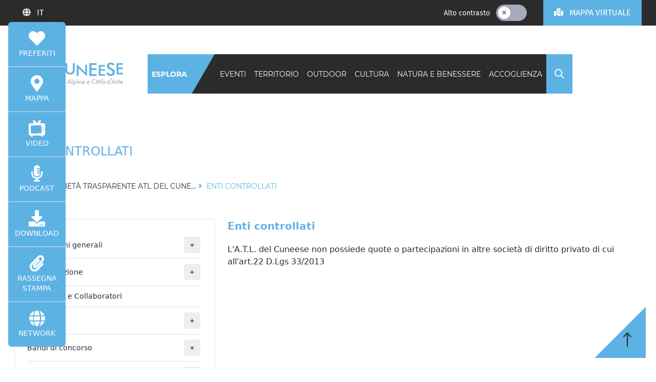

--- FILE ---
content_type: text/html;charset=UTF-8
request_url: https://www.visitcuneese.it/societa-trasparente/enti-controllati
body_size: 16957
content:
<!DOCTYPE html> <html class="ltr" dir="ltr" lang="it-IT"> <head> <meta charset="UTF-8" /> <title>Enti Controllati - visitcuneese</title> <meta name="theme-color" content="#7eba27" /> <meta http-equiv="X-UA-Compatible" content="IE=edge" /> <meta name="viewport" content="width=device-width, initial-scale=1.0" /> <link rel="apple-touch-icon" sizes="180x180" href="https://d1gs1gbsln3rpy.cloudfront.net/o/cuneo-theme/images/apple-touch-icon.png" /> <link rel="icon" type="image/png" sizes="32x32" href="https://d1gs1gbsln3rpy.cloudfront.net/o/cuneo-theme/images/favicon-32x32.png" /> <link rel="icon" type="image/png" sizes="16x16" href="https://d1gs1gbsln3rpy.cloudfront.net/o/cuneo-theme/images/favicon-16x16.png" /> <link rel="mask-icon" href="https://d1gs1gbsln3rpy.cloudfront.net/o/cuneo-theme/images/safari-pinned-tab.svg" color="#7eba27" /> <meta name="apple-mobile-web-app-title" content="Cuneo" /> <meta name="application-name" content="Cuneo" /> <meta name="msapplication-TileColor" content="#7eba27" /> <link rel="canonical" href="https://www.visitcuneese.it/societa-trasparente/enti-controllati"> <link rel="stylesheet" type="text/css" href="https://d1gs1gbsln3rpy.cloudfront.net/o/cuneo-theme/css/brands.min.css?v=5.15.3" /> <link rel="stylesheet" type="text/css" href="https://d1gs1gbsln3rpy.cloudfront.net/o/cuneo-theme/css/light.min.css?v=5.15.3" /> <link rel="stylesheet" type="text/css" href="https://d1gs1gbsln3rpy.cloudfront.net/o/cuneo-theme/css/regular.min.css?v=5.15.3" /> <link rel="stylesheet" type="text/css" href="https://d1gs1gbsln3rpy.cloudfront.net/o/cuneo-theme/css/solid.min.css?v=5.15.3" /> <link rel="stylesheet" type="text/css" href="https://d1gs1gbsln3rpy.cloudfront.net/o/cuneo-theme/css/fontawesome.min.css?v=5.15.3" /> <link rel="stylesheet" type="text/css" href="https://d1gs1gbsln3rpy.cloudfront.net/o/cuneo-theme/css/swiper.min.css?v=6.4.11" /> <script src="https://d1gs1gbsln3rpy.cloudfront.net/o/cuneo-theme/js/swiper.min.js?v=6.4.11" defer></script> <link rel="stylesheet" href="https://d2m98g73xnllun.cloudfront.net/ECTRLSOLUTIONS/d40cdn/main/map/libs/leaflet.css" rel="preload" as="style"/> <link rel="stylesheet" href="https://d2m98g73xnllun.cloudfront.net/ECTRLSOLUTIONS/d40cdn/main/map/libs/suggestomap.css" rel="preload" as="style"/> <link rel="stylesheet" href="https://d2m98g73xnllun.cloudfront.net/ECTRLSOLUTIONS/d40cdn/main/map/libs/pure-min.css" rel="preload" as="style"/> <link rel="stylesheet" href="https://d2m98g73xnllun.cloudfront.net/ECTRLSOLUTIONS/d40cdn/main/map/libs/grids-responsive-min.css" rel="preload" as="style"/> <link rel="stylesheet" href="https://d2m98g73xnllun.cloudfront.net/ECTRLSOLUTIONS/d40cdn/main/map/libs/leaflet-gesture-handling.min.css" rel="preload" as="style"> <script src="https://d2m98g73xnllun.cloudfront.net/ECTRLSOLUTIONS/d40cdn/main/map/libs/leaflet.js" defer></script> <script src="https://d2m98g73xnllun.cloudfront.net/ECTRLSOLUTIONS/d40cdn/main/map/libs/leaflet-omnivore.min.js" defer></script> <script src="https://d2m98g73xnllun.cloudfront.net/ECTRLSOLUTIONS/d40cdn/main/map/libs/leaflet-gesture-handling.min.js" defer></script> <script src="https://d2m98g73xnllun.cloudfront.net/ECTRLSOLUTIONS/d40cdn/main/map/libs/suggestoicondata.js" defer></script> <script src="https://d2m98g73xnllun.cloudfront.net/ECTRLSOLUTIONS/d40cdn/main/map/libs/suggestomap.js" defer></script> <script src="https://d1gs1gbsln3rpy.cloudfront.net/o/cuneo-theme/js/vue.js?v=2.6.12" defer></script> <script src="https://d1gs1gbsln3rpy.cloudfront.net/o/cuneo-theme/js/vue-router.min.js?v=3.5.1" defer></script> <script src="https://d1gs1gbsln3rpy.cloudfront.net/o/cuneo-theme/js/axios.min.js?v=0.21.1" defer></script> <script src="https://d1gs1gbsln3rpy.cloudfront.net/o/cuneo-theme/js/moment-with-locales.min.js?v=2.29.1" defer></script> <script src="https://d1gs1gbsln3rpy.cloudfront.net/o/cuneo-theme/js/vue-moment-lib.min.js?v=1.2.2" defer></script> <script src="https://d1gs1gbsln3rpy.cloudfront.net/o/cuneo-theme/js/v-calendar.min.js?v=2.3.0" defer></script> <script src="https://d1gs1gbsln3rpy.cloudfront.net/o/cuneo-theme/js/vue-multiselect.min.js?v=2.1.6" defer></script> <meta content="text/html; charset=UTF-8" http-equiv="content-type"> <link rel="stylesheet" type="text/css" href="https://d1gs1gbsln3rpy.cloudfront.net/o/cuneo-theme/css/clay.css?minifierType=css" /> <link rel="stylesheet" type="text/css" href="https://d1gs1gbsln3rpy.cloudfront.net/o/cuneo-theme/css/main.css?minifierType=css&v=2026-01-26T03:40Z" /> <script data-senna-track="temporary" type="text/javascript">var Liferay=Liferay||{};
Liferay.ThemeDisplay={getLayoutId:function(){return"123"},getLayoutRelativeURL:function(){return window.location.pathname},getLayoutURL:function(){return window.location.href},getCanonicalURL:function(){return window.location.href},getPortalURL:function(){return window.location.origin},getURLHome:function(){return"https://www.visitcuneese.it/web/guest"},getCDNBaseURL:function(){return"https://d1gs1gbsln3rpy.cloudfront.net"},getCDNHost:function(){return"https://d1gs1gbsln3rpy.cloudfront.net"},getCompanyGroupId:function(){return"1315513"},
getCompanyId:function(){return"1315478"},getLanguageId:function(){return"it_IT"},getSiteGroupId:function(){return"1331017"},getScopeGroupId:function(){return"1331017"},getParentLayoutId:function(){return"1656818"},getPlid:function(){return"2416033"},getPortalURL:function(){return"https://www.visitcuneese.it"},getUserId:function(){return"1315481"},getUserName:function(){return""},getUserEmailAddress:function(){return""},getPathThemeImages:function(){return"https://d1gs1gbsln3rpy.cloudfront.net/o/cuneo-theme/images"},
getPathThemeRoot:function(){return"/o/cuneo-theme"},getPathThemeIcons:function(){return"https://d1gs1gbsln3rpy.cloudfront.net/o/cuneo-theme/images/icons"},getPathThemeCss:function(){return"https://d1gs1gbsln3rpy.cloudfront.net/o/cuneo-theme/css"},getPathThemeJavaScript:function(){return"https://d1gs1gbsln3rpy.cloudfront.net/o/cuneo-theme/js"},getThemeId:function(){return"cuneo_WAR_cuneotheme"},isSignedIn:function(){return false}};</script> <script data-senna-track="permanent" src="/o/frontend-js-web/jquery/jquery.js" defer></script> <script data-senna-track="permanent" src="/o/frontend-js-web/clay/popper.js" defer></script> <script data-senna-track="permanent" src="/o/frontend-js-web/clay/bootstrap.js" defer></script> <script data-senna-track="permanent" src="/o/frontend-js-lodash-web/lodash/lodash.js" defer></script> <script data-senna-track="temporary" src="https://d1gs1gbsln3rpy.cloudfront.net/o/cuneo-theme/js/main.js?v=2026-01-26T03:40Z" defer></script> <!-- Google Tag Manager --> <script>(function(w,d,s,l,i){w[l]=w[l]||[];w[l].push({"gtm.start":(new Date).getTime(),event:"gtm.js"});var f=d.getElementsByTagName(s)[0],j=d.createElement(s),dl=l!="dataLayer"?"\x26l\x3d"+l:"";j.async=true;j.src="https://www.googletagmanager.com/gtm.js?id\x3d"+i+dl;f.parentNode.insertBefore(j,f)})(window,document,"script","dataLayer","GTM-TTMHCZT");</script> <!-- End Google Tag Manager --> <!-- Facebook Pixel Code --> <script>!function(f,b,e,v,n,t,s){if(f.fbq)return;n=f.fbq=function(){n.callMethod?n.callMethod.apply(n,arguments):n.queue.push(arguments)};if(!f._fbq)f._fbq=n;n.push=n;n.loaded=!0;n.version="2.0";n.queue=[];t=b.createElement(e);t.async=!0;t.src=v;s=b.getElementsByTagName(e)[0];s.parentNode.insertBefore(t,s)}(window,document,"script","https://connect.facebook.net/en_US/fbevents.js");fbq("init","576287518848657");fbq("track","PageView");</script> <noscript> <img height="1" width="1" style="display:none" src="https://www.facebook.com/tr?id=576287518848657&ev=PageView&noscript=1"/> </noscript> <!-- End Facebook Pixel Code --> <script type="text/javascript">var _iub=_iub||{};_iub.cons_instructions=_iub.cons_instructions||[];_iub.cons_instructions.push(["init",{api_key:"iqyWOONiZ5joBo7IMmEsCmyfUgUmuo8L"}]);
_iub.csConfiguration={"invalidateConsentWithoutLog":true,"consentOnContinuedBrowsing":false,"perPurposeConsent":true,"enableTcf":true,"googleAdditionalConsentMode":true,"lang":"it","siteId":2479533,"floatingPreferencesButtonDisplay":"bottom-left","cookiePolicyId":21961532,"banner":{"closeButtonRejects":true,"acceptButtonDisplay":true,"customizeButtonDisplay":true,"acceptButtonColor":"#0073CE","acceptButtonCaptionColor":"white","customizeButtonCaptionColor":"#4D4D4D","rejectButtonDisplay":true,"rejectButtonColor":"#0073CE",
"rejectButtonCaptionColor":"white","listPurposes":true,"explicitWithdrawal":true,"position":"float-bottom-right","textColor":"black","backgroundColor":"white"}};</script> <script type="text/javascript" src="//cdn.iubenda.com/cons/iubenda_cons.js" async></script> <script type="text/javascript" src="//cdn.iubenda.com/cs/tcf/stub-v2.js"></script> <script type="text/javascript" src="//cdn.iubenda.com/cs/tcf/safe-tcf-v2.js"></script> <script type="text/javascript" src="//cdn.iubenda.com/cs/iubenda_cs.js" charset="UTF-8" async></script> </head> <body class=" winter controls-visible yui3-skin-sam signed-out public-page site"> <!-- Google Tag Manager (noscript) --> <noscript><iframe src="https://www.googletagmanager.com/ns.html?id=GTM-TTMHCZT" height="0" width="0" style="display:none;visibility:hidden"></iframe></noscript> <!-- End Google Tag Manager (noscript) --> <div class="pt-0" id="wrapper"> <div id="body-content" class="p-0"> <div id="navbars" class="tw:fixed tw:w-full tw:transition-all tw:z-sticky tw:top-0 tw:duration-300"> <nav id="topbar" class="navbar tw:bg-dark tw:font-text tw:flex tw:z-fixed tw:px-0 tw:py-0 lg:tw:px-3"> <div class="container tw:px-0 lg:tw:px-3"> <div class="row no-gutters justify-content-end justify-content-lg-between tw:w-full"> <div class="col-auto tw:hidden lg:tw:block"> <div class="portlet-boundary portlet-boundary_com_liferay_site_navigation_language_web_portlet_SiteNavigationLanguagePortlet_ portlet-static portlet-static-end portlet-barebone portlet-language " id="p_p_id_com_liferay_site_navigation_language_web_portlet_SiteNavigationLanguagePortlet_" > <span id="p_com_liferay_site_navigation_language_web_portlet_SiteNavigationLanguagePortlet"></span> <div id="portlet_com_liferay_site_navigation_language_web_portlet_SiteNavigationLanguagePortlet" class="portlet"> <div class=" portlet-content-container" > <div class="portlet-body"> <div class="btn-group tw:h-full tw:font-text"> <button type="button" class="btn btn-link dropdown-toggle tw:text-white tw:py-0" data-toggle="dropdown"> <i class="fas fa-globe tw:text-white tw:mr-2"></i> <span class="tw:capitalize">IT </span> </button> <div class="dropdown-menu tw:z-fixed"> <span class="active dropdown-item tw:flex"> <div class="dropdown-item-indicator-start tw:mr-3"> <i class="fal fa-check tw:text-dark"></i> </div> Italiano </span> <a href="/c/portal/update_language?p_l_id=2416033&redirect=%2Fsocieta-trasparente%2Fenti-controllati&languageId=en_US" class="dropdown-item"> English </a> <a href="/c/portal/update_language?p_l_id=2416033&redirect=%2Fsocieta-trasparente%2Fenti-controllati&languageId=fr_FR" class="dropdown-item"> Français </a> <a href="/c/portal/update_language?p_l_id=2416033&redirect=%2Fsocieta-trasparente%2Fenti-controllati&languageId=de_DE" class="dropdown-item"> Deutsch </a> </div> </div> </div> </div> </div> </div> </div> <div class="col-auto"> <div class="tw:flex tw:space-x-6"> <a href="/esplora" class="tw:text-green tw:uppercase my-auto d-lg-none">ESPLORA</a> <div id="high-contrast" class="d-none d-lg-flex tw:my-auto"> <div class="form-group tw:flex tw:h-8 tw:mb-0"> <span class="tw:text-white tw:my-auto tw:mr-3">Alto contrasto</span> <label class="toggle-switch"> <input class="toggle-switch-check" type="checkbox" /> <span class="toggle-switch-bar"> <span class="toggle-switch-handle" data-label-off="" data-label-on=""> <span class="button-icon button-icon-on toggle-switch-icon"> <i class="fal fa-check"></i> </span> <span class="button-icon button-icon-off toggle-switch-icon"> <i class="fal fa-times"></i> </span> </span> </span> </label> </div> </div> <div class="tw:bg-green tw:no-underline tw:py-2 lg:tw:py-3"> <a href="/mappa" class="btn btn-link lg:tw:text-white tw:text-dark tw:px-5 tw:py-0"> <i class="fas fa-map-marked-alt tw:mr-2"></i> <span class="d-none d-lg-inline tw:uppercase">Mappa virtuale</span> <span class="d-lg-none tw:uppercase">Mappa</span> </a> </div> </div> </div> </div> </div> </nav> <nav id="navbar" class="navbar navbar-expand-lg tw:bg-transparent tw:transition-all tw:duration-300 tw:mt-3 lg:tw:mt-14"> <div class="container-fluid container-fluid-max-xl"> <div class="tw:flex tw:w-full"> <a href="https://www.visitcuneese.it" class="navbar-brand d-none d-lg-flex xl:tw:mr-10" title="visitcuneese"> <img src="https://d1gs1gbsln3rpy.cloudfront.net/o/cuneo-theme/images/logos/it/logo_blue_it.svg" class="logo-white tw:my-auto tw:w-152px xl:tw:w-204px" alt="visitcuneese" /> <img src="https://d1gs1gbsln3rpy.cloudfront.net/o/cuneo-theme/images/logos/it/logo_colored_it.svg" class="logo-colored tw:hidden tw:my-auto tw:w-152px xl:tw:w-204px" alt="visitcuneese" /> </a> <div class="portlet-boundary portlet-boundary_com_liferay_site_navigation_menu_web_portlet_SiteNavigationMenuPortlet_ portlet-static portlet-static-end portlet-barebone portlet-navigation " id="p_p_id_com_liferay_site_navigation_menu_web_portlet_SiteNavigationMenuPortlet_INSTANCE_cuneo_navbar_navigation_" > <span id="p_com_liferay_site_navigation_menu_web_portlet_SiteNavigationMenuPortlet_INSTANCE_cuneo_navbar_navigation"></span> <div id="portlet_com_liferay_site_navigation_menu_web_portlet_SiteNavigationMenuPortlet_INSTANCE_cuneo_navbar_navigation" class="portlet"> <div class=" portlet-content-container" > <div class="portlet-body"> <div id="links" class="flex-nowrap collapse navbar-collapse tw:bg-dark"> <div id="explore" class="navbar-nav tw:bg-green tw:h-full"> <a href="/esplora" class="nav-item nav-link tw:font-heading tw:text-sm tw:text-white tw:tracking-tight tw:uppercase xl:tw:tracking-normal tw:font-bold tw:px-1 xl:tw:px-2"> ESPLORA </a> </div> <div class="navbar-nav tw:h-full tw:overflow-x-auto lg:tw:ml-auto"> <div class="nav-item dropdown"> <a href="javascript:void(0);" class="nav-link tw:font-heading tw:text-sm tw:text-white tw:tracking-tight tw:uppercase tw:px-1 xl:tw:tracking-normal xl:tw:px-2" data-toggle="dropdown"> Eventi </a> <div class="megamenu dropdown-wide dropdown-wide-container container tw:fixed tw:font-text tw:w-full tw:inset-0 tw:z-top tw:pointer-events-none"> <div class="dropdown-menu tw:w-full tw:rounded-md tw:border-0 tw:top-0 tw:mt-0 tw:z-fixed tw:pointer-events-auto"> <div class="sheet tw:border-0 tw:p-4"> <div class="row tw:justify-between tw:divide-x tw:divide-gray-100"> <div class="col-4"> <a href="https://www.visitcuneese.it/eventi" class="card tw:shadow-none tw:no-underline tw:border-0 lg:tw:mr-5"> <div class="tw:divide-y-3 tw:divide-green"> <div class="card-body tw:px-0 tw:pb-0"> <p class="card-title tw:text-dark tw:font-bold tw:text-lg tw:uppercase tw:tracking-wide tw:mb-0">Eventi</p> </div> <div class="aspect-ratio aspect-ratio-16-to-9 tw:pt-3"> <img data-src="/image/logo?img_id=2922898" loading="lazy" class="lazyload aspect-ratio-item-fluid tw:object-cover tw:w-full tw:h-full" alt="Eventi" /> </div> </div> <div class="card-body tw:px-0"> <p class="tw:text-dark mb-3">Arte e spettacoli, esperienze all'aria aperta, laboratori per bambini e ancora fiere, sagre e mercati: sono solo alcuni dei momenti autentici che compongono il calendario eventi del Cuneese, il modo più semplice per scoprire colori e sapori delle nostre vallate.</p> <span class="tw:text-green tw:block tw:no-underline"> Scopri <i class="fas fa-long-arrow-right ml-1"></i> </span> </div> </a> </div> <div class="col-8"> <div class="row"> <div class="col-4"> <div class="tw:divide-y-3 tw:divide-green"> <a href="https://www.visitcuneese.it/ricerca-eventi?structureKey=1332933&amp;pag=1&amp;num=500&amp;qry=query&amp;so=score%20desc&amp;orderByColumn1=modifiedDate&amp;kw=&amp;p1=1388277&amp;p2=&amp;p3=&amp;d1=&amp;d2=" class="card tw:shadow-none tw:no-underline tw:border-0 lg:tw:mr-5"> <div class="card-body tw:px-0 tw:pb-0"> <p class="card-title tw:text-dark tw:font-bold tw:text-lg tw:uppercase tw:tracking-wide tw:mb-0">Carnevale</p> </div> </a> <div> <a href="https://www.visitcuneese.it/ricerca-eventi?structureKey=1332933&amp;pag=1&amp;num=500&amp;qry=query&amp;so=score%20desc&amp;orderByColumn1=modifiedDate&amp;kw=&amp;p1=1388277&amp;p2=&amp;p3=&amp;d1=&amp;d2=" class="tw:text-green tw:block tw:no-underline mt-3"> Vedi tutti <i class="fas fa-long-arrow-right ml-1"></i> </a> </div> </div> </div> <div class="col-4"> <div class="tw:divide-y-3 tw:divide-green"> <a href="https://www.visitcuneese.it/ricerca-eventi?structureKey=1332933&amp;pag=1&amp;num=100&amp;qry=query&amp;orderByColumn1=priority_sortable&amp;orderByType1=random&amp;kw=&amp;p1=1388266&amp;p2=&amp;p3=&amp;d1=&amp;d2=" class="card tw:shadow-none tw:no-underline tw:border-0 lg:tw:mr-5"> <div class="card-body tw:px-0 tw:pb-0"> <p class="card-title tw:text-dark tw:font-bold tw:text-lg tw:uppercase tw:tracking-wide tw:mb-0">SPORT E NATURA</p> </div> </a> <div> <a href="https://www.visitcuneese.it/ricerca-eventi?structureKey=1332933&amp;pag=1&amp;num=100&amp;qry=query&amp;orderByColumn1=priority_sortable&amp;orderByType1=random&amp;kw=&amp;p1=1388266&amp;p2=&amp;p3=&amp;d1=&amp;d2=" class="tw:text-green tw:block tw:no-underline mt-3"> Vedi tutti <i class="fas fa-long-arrow-right ml-1"></i> </a> </div> </div> </div> <div class="col-4"> <div class="tw:divide-y-3 tw:divide-green"> <a href="https://www.visitcuneese.it/ricerca-eventi?structureKey=1332933&amp;pag=1&amp;num=100&amp;qry=query&amp;orderByColumn1=priority_sortable&amp;orderByType1=random&amp;kw=&amp;p1=1388270&amp;p2=&amp;p3=&amp;d1=&amp;d2=" class="card tw:shadow-none tw:no-underline tw:border-0 lg:tw:mr-5"> <div class="card-body tw:px-0 tw:pb-0"> <p class="card-title tw:text-dark tw:font-bold tw:text-lg tw:uppercase tw:tracking-wide tw:mb-0">ENOGASTRONOMIA</p> </div> </a> <div> <a href="https://www.visitcuneese.it/ricerca-eventi?structureKey=1332933&amp;pag=1&amp;num=100&amp;qry=query&amp;orderByColumn1=priority_sortable&amp;orderByType1=random&amp;kw=&amp;p1=1388270&amp;p2=&amp;p3=&amp;d1=&amp;d2=" class="tw:text-green tw:block tw:no-underline mt-3"> Vedi tutti <i class="fas fa-long-arrow-right ml-1"></i> </a> </div> </div> </div> <div class="col-4"> <div class="tw:divide-y-3 tw:divide-green"> <a href="https://www.visitcuneese.it/ricerca-eventi?structureKey=1332933&amp;pag=1&amp;num=100&amp;qry=query&amp;orderByColumn1=priority_sortable&amp;orderByType1=random&amp;kw=&amp;p1=1388271&amp;p2=&amp;p3=&amp;d1=&amp;d2=" class="card tw:shadow-none tw:no-underline tw:border-0 lg:tw:mr-5"> <div class="card-body tw:px-0 tw:pb-0"> <p class="card-title tw:text-dark tw:font-bold tw:text-lg tw:uppercase tw:tracking-wide tw:mb-0">BAMBINI E FAMIGLIE</p> </div> </a> <div> <a href="https://www.visitcuneese.it/ricerca-eventi?structureKey=1332933&amp;pag=1&amp;num=100&amp;qry=query&amp;orderByColumn1=priority_sortable&amp;orderByType1=random&amp;kw=&amp;p1=1388271&amp;p2=&amp;p3=&amp;d1=&amp;d2=" class="tw:text-green tw:block tw:no-underline mt-3"> Vedi tutti <i class="fas fa-long-arrow-right ml-1"></i> </a> </div> </div> </div> <div class="col-4"> <div class="tw:divide-y-3 tw:divide-green"> <a href="https://www.visitcuneese.it/ricerca-eventi?structureKey=1332933&amp;pag=1&amp;num=500&amp;qry=query&amp;so=score%20desc&amp;orderByColumn1=modifiedDate&amp;kw=&amp;p1=3242401&amp;p2=&amp;p3=&amp;d1=&amp;d2=" class="card tw:shadow-none tw:no-underline tw:border-0 lg:tw:mr-5"> <div class="card-body tw:px-0 tw:pb-0"> <p class="card-title tw:text-dark tw:font-bold tw:text-lg tw:uppercase tw:tracking-wide tw:mb-0">MOSTRE</p> </div> </a> <div> <a href="https://www.visitcuneese.it/ricerca-eventi?structureKey=1332933&amp;pag=1&amp;num=500&amp;qry=query&amp;so=score%20desc&amp;orderByColumn1=modifiedDate&amp;kw=&amp;p1=3242401&amp;p2=&amp;p3=&amp;d1=&amp;d2=" class="tw:text-green tw:block tw:no-underline mt-3"> Vedi tutti <i class="fas fa-long-arrow-right ml-1"></i> </a> </div> </div> </div> <div class="col-4"> <div class="tw:divide-y-3 tw:divide-green"> <a href="https://www.visitcuneese.it/ricerca-eventi?structureKey=1332933&amp;pag=1&amp;num=100&amp;qry=query&amp;orderByColumn1=priority_sortable&amp;orderByType1=random&amp;kw=&amp;p1=1388269&amp;p2=&amp;p3=&amp;d1=&amp;d2=" class="card tw:shadow-none tw:no-underline tw:border-0 lg:tw:mr-5"> <div class="card-body tw:px-0 tw:pb-0"> <p class="card-title tw:text-dark tw:font-bold tw:text-lg tw:uppercase tw:tracking-wide tw:mb-0">SPETTACOLI TEATRO DANZA</p> </div> </a> <div> <a href="https://www.visitcuneese.it/ricerca-eventi?structureKey=1332933&amp;pag=1&amp;num=100&amp;qry=query&amp;orderByColumn1=priority_sortable&amp;orderByType1=random&amp;kw=&amp;p1=1388269&amp;p2=&amp;p3=&amp;d1=&amp;d2=" class="tw:text-green tw:block tw:no-underline mt-3"> Vedi tutti <i class="fas fa-long-arrow-right ml-1"></i> </a> </div> </div> </div> <div class="col-4"> <div class="tw:divide-y-3 tw:divide-green"> <a href="https://www.visitcuneese.it/ricerca-eventi?structureKey=1332933&amp;pag=1&amp;num=100&amp;qry=query&amp;orderByColumn1=priority_sortable&amp;orderByType1=random&amp;kw=&amp;p1=1388262&amp;p2=&amp;p3=&amp;d1=&amp;d2=" class="card tw:shadow-none tw:no-underline tw:border-0 lg:tw:mr-5"> <div class="card-body tw:px-0 tw:pb-0"> <p class="card-title tw:text-dark tw:font-bold tw:text-lg tw:uppercase tw:tracking-wide tw:mb-0">Cultura e tradizioni</p> </div> </a> <div> <a href="https://www.visitcuneese.it/ricerca-eventi?structureKey=1332933&amp;pag=1&amp;num=100&amp;qry=query&amp;orderByColumn1=priority_sortable&amp;orderByType1=random&amp;kw=&amp;p1=1388262&amp;p2=&amp;p3=&amp;d1=&amp;d2=" class="tw:text-green tw:block tw:no-underline mt-3"> Vedi tutti <i class="fas fa-long-arrow-right ml-1"></i> </a> </div> </div> </div> <div class="col-4"> <div class="tw:divide-y-3 tw:divide-green"> <a href="https://www.visitcuneese.it/ricerca-eventi?structureKey=1332933&amp;pag=1&amp;num=100&amp;qry=query&amp;orderByColumn1=priority_sortable&amp;orderByType1=random&amp;kw=&amp;p1=1388272&amp;p2=&amp;p3=&amp;d1=&amp;d2=" class="card tw:shadow-none tw:no-underline tw:border-0 lg:tw:mr-5"> <div class="card-body tw:px-0 tw:pb-0"> <p class="card-title tw:text-dark tw:font-bold tw:text-lg tw:uppercase tw:tracking-wide tw:mb-0">MERCATI E MERCATINI</p> </div> </a> <div> <a href="https://www.visitcuneese.it/ricerca-eventi?structureKey=1332933&amp;pag=1&amp;num=100&amp;qry=query&amp;orderByColumn1=priority_sortable&amp;orderByType1=random&amp;kw=&amp;p1=1388272&amp;p2=&amp;p3=&amp;d1=&amp;d2=" class="tw:text-green tw:block tw:no-underline mt-3"> Vedi tutti <i class="fas fa-long-arrow-right ml-1"></i> </a> </div> </div> </div> <div class="col-4"> <div class="tw:divide-y-3 tw:divide-green"> <a href="https://www.visitcuneese.it/ricerca-eventi?structureKey=1332933&amp;pag=1&amp;num=500&amp;qry=query&amp;so=score%20desc&amp;orderByColumn1=modifiedDate&amp;kw=&amp;p1=1388267&amp;p2=&amp;p3=&amp;d1=&amp;d2=" class="card tw:shadow-none tw:no-underline tw:border-0 lg:tw:mr-5"> <div class="card-body tw:px-0 tw:pb-0"> <p class="card-title tw:text-dark tw:font-bold tw:text-lg tw:uppercase tw:tracking-wide tw:mb-0">CONFERENZE E CONGRESSI</p> </div> </a> <div> <a href="https://www.visitcuneese.it/ricerca-eventi?structureKey=1332933&amp;pag=1&amp;num=500&amp;qry=query&amp;so=score%20desc&amp;orderByColumn1=modifiedDate&amp;kw=&amp;p1=1388267&amp;p2=&amp;p3=&amp;d1=&amp;d2=" class="tw:text-green tw:block tw:no-underline mt-3"> Vedi tutti <i class="fas fa-long-arrow-right ml-1"></i> </a> </div> </div> </div> <div class="col-4"> <div class="tw:divide-y-3 tw:divide-green"> <a href="https://www.visitcuneese.it/ricerca-eventi?structureKey=1332933&amp;pag=1&amp;num=500&amp;qry=query&amp;so=score%20desc&amp;orderByColumn1=modifiedDate&amp;kw=&amp;p1=1388282&amp;p2=&amp;p3=&amp;d1=&amp;d2=" class="card tw:shadow-none tw:no-underline tw:border-0 lg:tw:mr-5"> <div class="card-body tw:px-0 tw:pb-0"> <p class="card-title tw:text-dark tw:font-bold tw:text-lg tw:uppercase tw:tracking-wide tw:mb-0">LABORATORI E CORSI</p> </div> </a> <div> <a href="https://www.visitcuneese.it/ricerca-eventi?structureKey=1332933&amp;pag=1&amp;num=500&amp;qry=query&amp;so=score%20desc&amp;orderByColumn1=modifiedDate&amp;kw=&amp;p1=1388282&amp;p2=&amp;p3=&amp;d1=&amp;d2=" class="tw:text-green tw:block tw:no-underline mt-3"> Vedi tutti <i class="fas fa-long-arrow-right ml-1"></i> </a> </div> </div> </div> <div class="col-4"> <div class="tw:divide-y-3 tw:divide-green"> <a href="https://www.visitcuneese.it/ricerca-eventi?structureKey=1332933&amp;pag=1&amp;num=100&amp;qry=query&amp;orderByColumn1=priority_sortable&amp;orderByType1=random&amp;kw=&amp;p1=1388263&amp;p2=&amp;p3=&amp;d1=&amp;d2=" class="card tw:shadow-none tw:no-underline tw:border-0 lg:tw:mr-5"> <div class="card-body tw:px-0 tw:pb-0"> <p class="card-title tw:text-dark tw:font-bold tw:text-lg tw:uppercase tw:tracking-wide tw:mb-0">VISITE E TOUR GUIDATI</p> </div> </a> <div> <a href="https://www.visitcuneese.it/ricerca-eventi?structureKey=1332933&amp;pag=1&amp;num=100&amp;qry=query&amp;orderByColumn1=priority_sortable&amp;orderByType1=random&amp;kw=&amp;p1=1388263&amp;p2=&amp;p3=&amp;d1=&amp;d2=" class="tw:text-green tw:block tw:no-underline mt-3"> Vedi tutti <i class="fas fa-long-arrow-right ml-1"></i> </a> </div> </div> </div> <div class="col-4"> <div class="tw:divide-y-3 tw:divide-green"> <a href="https://www.visitcuneese.it/ricerca-eventi?structureKey=1332933&amp;pag=1&amp;num=100&amp;qry=query&amp;orderByColumn1=priority_sortable&amp;orderByType1=random&amp;kw=&amp;p1=1388265&amp;p2=&amp;p3=&amp;d1=&amp;d2=" class="card tw:shadow-none tw:no-underline tw:border-0 lg:tw:mr-5"> <div class="card-body tw:px-0 tw:pb-0"> <p class="card-title tw:text-dark tw:font-bold tw:text-lg tw:uppercase tw:tracking-wide tw:mb-0">FIERE E SAGRE</p> </div> </a> <div> <a href="https://www.visitcuneese.it/ricerca-eventi?structureKey=1332933&amp;pag=1&amp;num=100&amp;qry=query&amp;orderByColumn1=priority_sortable&amp;orderByType1=random&amp;kw=&amp;p1=1388265&amp;p2=&amp;p3=&amp;d1=&amp;d2=" class="tw:text-green tw:block tw:no-underline mt-3"> Vedi tutti <i class="fas fa-long-arrow-right ml-1"></i> </a> </div> </div> </div> </div> </div> </div> </div> </div> </div> </div> <div class="nav-item dropdown"> <a href="javascript:void(0);" class="nav-link tw:font-heading tw:text-sm tw:text-white tw:tracking-tight tw:uppercase tw:px-1 xl:tw:tracking-normal xl:tw:px-2" data-toggle="dropdown"> Territorio </a> <div class="megamenu dropdown-wide dropdown-wide-container container tw:fixed tw:font-text tw:w-full tw:inset-0 tw:z-top tw:pointer-events-none"> <div class="dropdown-menu tw:w-full tw:rounded-md tw:border-0 tw:top-0 tw:mt-0 tw:z-fixed tw:pointer-events-auto"> <div class="sheet tw:border-0 tw:p-4"> <div class="row tw:justify-between tw:divide-x tw:divide-gray-100"> <div class="col-4"> <a href="https://www.visitcuneese.it/territorio" class="card tw:shadow-none tw:no-underline tw:border-0 lg:tw:mr-5"> <div class="tw:divide-y-3 tw:divide-green"> <div class="card-body tw:px-0 tw:pb-0"> <p class="card-title tw:text-dark tw:font-bold tw:text-lg tw:uppercase tw:tracking-wide tw:mb-0">Territorio</p> </div> <div class="aspect-ratio aspect-ratio-16-to-9 tw:pt-3"> <img data-src="/image/logo?img_id=2922880" loading="lazy" class="lazyload aspect-ratio-item-fluid tw:object-cover tw:w-full tw:h-full" alt="Territorio" /> </div> </div> <div class="card-body tw:px-0"> <p class="tw:text-dark mb-3">Conca verde che da Torino si apre a sud ovest, costellata da città d'arte e piccoli borghi, mentre lo sguardo corre sui campi coltivati fino ai profili eleganti delle montagne, tra golose produzioni tipiche e biodiversità.</p> <span class="tw:text-green tw:block tw:no-underline"> Scopri <i class="fas fa-long-arrow-right ml-1"></i> </span> </div> </a> </div> <div class="col-8"> <div class="row"> <div class="col-4"> <div class="tw:divide-y-3 tw:divide-green"> <a href="https://www.visitcuneese.it/ricerca-localita?structureKey=1332945&amp;pag=1&amp;num=100&amp;qry=query&amp;orderByColumn1=priority_sortable&amp;orderByType1=random&amp;kw=&amp;p1=&amp;p2=&amp;p3=1387612" class="card tw:shadow-none tw:no-underline tw:border-0 lg:tw:mr-5"> <div class="card-body tw:px-0 tw:pb-0"> <p class="card-title tw:text-dark tw:font-bold tw:text-lg tw:uppercase tw:tracking-wide tw:mb-0">PICCOLI BORGHI</p> </div> </a> <div class="card-body tw:px-0"> <a href="https://www.visitcuneese.it/dettaglio-localita/-/d/dall-antica-augusta-bagiennorum-alla-barocca-bene-vagienna" class="tw:text-dark tw:block tw:no-underline tw:mb-2"> <i class="fas fa-chevron-right tw:text-green fa-xs mr-1"></i> Bene Vagienna </a> <a href="https://www.visitcuneese.it/dettaglio-localita/-/d/dronero-la-porta-della-valle-maira" class="tw:text-dark tw:block tw:no-underline tw:mb-2"> <i class="fas fa-chevron-right tw:text-green fa-xs mr-1"></i> Dronero </a> <a href="https://www.visitcuneese.it/dettaglio-localita/-/d/carru-porta-della-langa" class="tw:text-dark tw:block tw:no-underline tw:mb-2"> <i class="fas fa-chevron-right tw:text-green fa-xs mr-1"></i> Carrù </a> <a href="https://www.visitcuneese.it/dettaglio-localita/-/d/entracque-tesoro-della-valle-gesso" class="tw:text-dark tw:block tw:no-underline tw:mb-2"> <i class="fas fa-chevron-right tw:text-green fa-xs mr-1"></i> Entracque </a> <a href="https://www.visitcuneese.it/dettaglio-localita/-/d/limone-piemonte-perla-alpina-delle-alpi-marittime" class="tw:text-dark tw:block tw:no-underline tw:mb-2"> <i class="fas fa-chevron-right tw:text-green fa-xs mr-1"></i> Limone Piemonte </a> <a href="https://www.visitcuneese.it/dettaglio-localita/-/d/ormea-perla-incastonata-nelle-alpi-liguri" class="tw:text-dark tw:block tw:no-underline tw:mb-2"> <i class="fas fa-chevron-right tw:text-green fa-xs mr-1"></i> Ormea </a> <a href="https://www.visitcuneese.it/dettaglio-localita/-/d/ostana-borgo-occitano-d-eccellenza" class="tw:text-dark tw:block tw:no-underline tw:mb-2"> <i class="fas fa-chevron-right tw:text-green fa-xs mr-1"></i> Ostana </a> <a href="https://www.visitcuneese.it/dettaglio-localita/-/d/revello-ai-piedi-del-monte-bracco" class="tw:text-dark tw:block tw:no-underline tw:mb-2"> <i class="fas fa-chevron-right tw:text-green fa-xs mr-1"></i> Revello </a> <a href="https://www.visitcuneese.it/dettaglio-localita/-/d/a-roburent-nel-cuore-delle-alpi-monregalesi" class="tw:text-dark tw:block tw:no-underline tw:mb-2"> <i class="fas fa-chevron-right tw:text-green fa-xs mr-1"></i> Roburent </a> <a href="https://www.visitcuneese.it/dettaglio-localita/-/d/la-magnificenza-barocca-del-santuario-di-vicoforte" class="tw:text-dark tw:block tw:no-underline tw:mb-2"> <i class="fas fa-chevron-right tw:text-green fa-xs mr-1"></i> Vicoforte </a> <a href="https://www.visitcuneese.it/ricerca-localita?structureKey=1332945&amp;pag=1&amp;num=100&amp;qry=query&amp;orderByColumn1=priority_sortable&amp;orderByType1=random&amp;kw=&amp;p1=&amp;p2=&amp;p3=1387612" class="tw:text-green tw:block tw:no-underline"> Vedi tutti <i class="fas fa-long-arrow-right ml-1"></i> </a> </div> </div> </div> <div class="col-4"> <div class="tw:divide-y-3 tw:divide-green"> <a href="https://www.visitcuneese.it/ricerca-localita?structureKey=1332945&amp;pag=1&amp;num=100&amp;qry=query&amp;orderByColumn1=priority_sortable&amp;orderByType1=random&amp;kw=&amp;p1=&amp;p2=&amp;p3=1364738" class="card tw:shadow-none tw:no-underline tw:border-0 lg:tw:mr-5"> <div class="card-body tw:px-0 tw:pb-0"> <p class="card-title tw:text-dark tw:font-bold tw:text-lg tw:uppercase tw:tracking-wide tw:mb-0">ALPI CUNEESI</p> </div> </a> <div class="card-body tw:px-0"> <a href="https://www.visitcuneese.it/dettaglio-localita/-/d/valle-po-emozioni-all-ombra-del-monviso" class="tw:text-dark tw:block tw:no-underline tw:mb-2"> <i class="fas fa-chevron-right tw:text-green fa-xs mr-1"></i> Valle Po </a> <a href="https://www.visitcuneese.it/dettaglio-localita/-/d/valle-varaita-un-avventura-lunga-60-chilometri" class="tw:text-dark tw:block tw:no-underline tw:mb-2"> <i class="fas fa-chevron-right tw:text-green fa-xs mr-1"></i> Valle Varaita </a> <a href="https://www.visitcuneese.it/dettaglio-localita/-/d/valle-maira-cuore-selvaggio-delle-alpi-occitane" class="tw:text-dark tw:block tw:no-underline tw:mb-2"> <i class="fas fa-chevron-right tw:text-green fa-xs mr-1"></i> Valle Maira </a> <a href="https://www.visitcuneese.it/dettaglio-localita/-/d/valle-grana-terra-del-castelmagno" class="tw:text-dark tw:block tw:no-underline tw:mb-2"> <i class="fas fa-chevron-right tw:text-green fa-xs mr-1"></i> Valle Grana </a> <a href="https://www.visitcuneese.it/dettaglio-localita/-/d/valle-stura-selvaggia-e-inaspettata" class="tw:text-dark tw:block tw:no-underline tw:mb-2"> <i class="fas fa-chevron-right tw:text-green fa-xs mr-1"></i> Valle Stura </a> <a href="https://www.visitcuneese.it/dettaglio-localita/-/d/valle-vermenagna-nella-patria-dello-sci" class="tw:text-dark tw:block tw:no-underline tw:mb-2"> <i class="fas fa-chevron-right tw:text-green fa-xs mr-1"></i> Valle Vermenagna </a> <a href="https://www.visitcuneese.it/dettaglio-localita/-/d/valle-gesso-camminare-in-una-valle-da-re" class="tw:text-dark tw:block tw:no-underline tw:mb-2"> <i class="fas fa-chevron-right tw:text-green fa-xs mr-1"></i> Valle Gesso </a> <a href="https://www.visitcuneese.it/dettaglio-localita/-/d/valle-pesio-piccolo-gioiello-che-profuma-di-natura" class="tw:text-dark tw:block tw:no-underline tw:mb-2"> <i class="fas fa-chevron-right tw:text-green fa-xs mr-1"></i> Valle Pesio </a> <a href="https://www.visitcuneese.it/dettaglio-localita/-/d/valle-tanaro-un-territorio-dal-fascino-autentico" class="tw:text-dark tw:block tw:no-underline tw:mb-2"> <i class="fas fa-chevron-right tw:text-green fa-xs mr-1"></i> Valle Tanaro </a> <a href="https://www.visitcuneese.it/dettaglio-localita/-/d/valli-monregalesi-emozioni-sulla-punta-delle-dita" class="tw:text-dark tw:block tw:no-underline tw:mb-2"> <i class="fas fa-chevron-right tw:text-green fa-xs mr-1"></i> Valli Monregalesi </a> <a href="https://www.visitcuneese.it/dettaglio-localita/-/d/valli-mongia-e-cevetta-e-la-langa-cebana" class="tw:text-dark tw:block tw:no-underline tw:mb-2"> <i class="fas fa-chevron-right tw:text-green fa-xs mr-1"></i> Valli del Cebano </a> <a href="https://www.visitcuneese.it/ricerca-localita?structureKey=1332945&amp;pag=1&amp;num=100&amp;qry=query&amp;orderByColumn1=priority_sortable&amp;orderByType1=random&amp;kw=&amp;p1=&amp;p2=&amp;p3=1364738" class="tw:text-green tw:block tw:no-underline"> Vedi tutti <i class="fas fa-long-arrow-right ml-1"></i> </a> </div> </div> </div> <div class="col-4"> <div class="tw:divide-y-3 tw:divide-green"> <a href="https://www.visitcuneese.it/ricerca-localita?structureKey=1332945&amp;pag=1&amp;num=100&amp;qry=query&amp;orderByColumn1=priority_sortable&amp;orderByType1=random&amp;kw=&amp;p1=&amp;p2=&amp;p3=1387691" class="card tw:shadow-none tw:no-underline tw:border-0 lg:tw:mr-5"> <div class="card-body tw:px-0 tw:pb-0"> <p class="card-title tw:text-dark tw:font-bold tw:text-lg tw:uppercase tw:tracking-wide tw:mb-0">CITTÀ D'ARTE</p> </div> </a> <div class="card-body tw:px-0"> <a href="https://www.visitcuneese.it/dettaglio-localita/-/d/borgo-san-dalmazzo-e-l-antica-fiera-fredda" class="tw:text-dark tw:block tw:no-underline tw:mb-2"> <i class="fas fa-chevron-right tw:text-green fa-xs mr-1"></i> Borgo San Dalmazzo </a> <a href="https://www.visitcuneese.it/dettaglio-localita/-/d/boves-ai-piedi-della-bisalta" class="tw:text-dark tw:block tw:no-underline tw:mb-2"> <i class="fas fa-chevron-right tw:text-green fa-xs mr-1"></i> Boves </a> <a href="https://www.visitcuneese.it/dettaglio-localita/-/d/busca-e-il-castello-del-roccolo" class="tw:text-dark tw:block tw:no-underline tw:mb-2"> <i class="fas fa-chevron-right tw:text-green fa-xs mr-1"></i> Busca </a> <a href="https://www.visitcuneese.it/dettaglio-localita/-/d/cuneo-capitale-verde-del-piemonte" class="tw:text-dark tw:block tw:no-underline tw:mb-2"> <i class="fas fa-chevron-right tw:text-green fa-xs mr-1"></i> Cuneo </a> <a href="https://www.visitcuneese.it/dettaglio-localita/-/d/fossano-la-citta-degli-acaja" class="tw:text-dark tw:block tw:no-underline tw:mb-2"> <i class="fas fa-chevron-right tw:text-green fa-xs mr-1"></i> Fossano </a> <a href="https://www.visitcuneese.it/dettaglio-localita/-/d/viaggio-nel-tempo-a-mondovi" class="tw:text-dark tw:block tw:no-underline tw:mb-2"> <i class="fas fa-chevron-right tw:text-green fa-xs mr-1"></i> Mondovì </a> <a href="https://www.visitcuneese.it/dettaglio-localita/-/d/racconigi-alla-corte-dei-savoia" class="tw:text-dark tw:block tw:no-underline tw:mb-2"> <i class="fas fa-chevron-right tw:text-green fa-xs mr-1"></i> Racconigi </a> <a href="https://www.visitcuneese.it/dettaglio-localita/-/d/saluzzo-e-il-marchesato" class="tw:text-dark tw:block tw:no-underline tw:mb-2"> <i class="fas fa-chevron-right tw:text-green fa-xs mr-1"></i> Saluzzo </a> <a href="https://www.visitcuneese.it/dettaglio-localita/-/d/lasciati-conquistare-da-savigliano" class="tw:text-dark tw:block tw:no-underline tw:mb-2"> <i class="fas fa-chevron-right tw:text-green fa-xs mr-1"></i> Savigliano </a> <a href="https://www.visitcuneese.it/ricerca-localita?structureKey=1332945&amp;pag=1&amp;num=100&amp;qry=query&amp;orderByColumn1=priority_sortable&amp;orderByType1=random&amp;kw=&amp;p1=&amp;p2=&amp;p3=1387691" class="tw:text-green tw:block tw:no-underline"> Vedi tutti <i class="fas fa-long-arrow-right ml-1"></i> </a> </div> </div> </div> </div> </div> </div> </div> </div> </div> </div> <div class="nav-item dropdown"> <a href="javascript:void(0);" class="nav-link tw:font-heading tw:text-sm tw:text-white tw:tracking-tight tw:uppercase tw:px-1 xl:tw:tracking-normal xl:tw:px-2" data-toggle="dropdown"> Outdoor </a> <div class="megamenu dropdown-wide dropdown-wide-container container tw:fixed tw:font-text tw:w-full tw:inset-0 tw:z-top tw:pointer-events-none"> <div class="dropdown-menu tw:w-full tw:rounded-md tw:border-0 tw:top-0 tw:mt-0 tw:z-fixed tw:pointer-events-auto"> <div class="sheet tw:border-0 tw:p-4"> <div class="row tw:justify-between tw:divide-x tw:divide-gray-100"> <div class="col-4"> <a href="https://www.visitcuneese.it/outdoor" class="card tw:shadow-none tw:no-underline tw:border-0 lg:tw:mr-5"> <div class="tw:divide-y-3 tw:divide-green"> <div class="card-body tw:px-0 tw:pb-0"> <p class="card-title tw:text-dark tw:font-bold tw:text-lg tw:uppercase tw:tracking-wide tw:mb-0">Outdoor</p> </div> <div class="aspect-ratio aspect-ratio-16-to-9 tw:pt-3"> <img data-src="/image/logo?img_id=5175357" loading="lazy" class="lazyload aspect-ratio-item-fluid tw:object-cover tw:w-full tw:h-full" alt="Outdoor" /> </div> </div> <div class="card-body tw:px-0"> <p class="tw:text-dark mb-3">Il Cuneese, terra di sportivi e amanti dell'outdoor, grazie al magnifico anfiteatro alpino che diventa palestra a cielo aperto. Divertimento, sfide e relax in ogni stagione e per tutti i gusti. Lasciati ispirare, respira a pieni polmoni la tua passione.</p> <span class="tw:text-green tw:block tw:no-underline"> Scopri <i class="fas fa-long-arrow-right ml-1"></i> </span> </div> </a> </div> <div class="col-8"> <div class="row"> <div class="col-4"> <div class="tw:divide-y-3 tw:divide-green"> <a href="https://www.visitcuneese.it/ricerca-itinerari?structureKey=1332909&amp;pag=1&amp;num=100&amp;qry=query&amp;orderByColumn1=priority_sortable&amp;orderByType1=random&amp;kw=&amp;p1=&amp;p2=1388231&amp;p3=" class="card tw:shadow-none tw:no-underline tw:border-0 lg:tw:mr-5"> <div class="card-body tw:px-0 tw:pb-0"> <p class="card-title tw:text-dark tw:font-bold tw:text-lg tw:uppercase tw:tracking-wide tw:mb-0">ESCURSIONISMO</p> </div> </a> <div class="card-body tw:px-0"> <a href="https://www.visitcuneese.it/dettaglio-itinerario/-/d/anello-dei-laghi-sul-versante-nord-del-monviso" class="tw:text-dark tw:block tw:no-underline tw:mb-2"> <i class="fas fa-chevron-right tw:text-green fa-xs mr-1"></i> Anello dei Laghi del Monviso </a> <a href="https://www.visitcuneese.it/dettaglio-itinerario/-/d/laghi-di-chianale" class="tw:text-dark tw:block tw:no-underline tw:mb-2"> <i class="fas fa-chevron-right tw:text-green fa-xs mr-1"></i> Laghi di Chianale </a> <a href="https://www.visitcuneese.it/dettaglio-itinerario/-/d/sentiero-dei-ciclamini" class="tw:text-dark tw:block tw:no-underline tw:mb-2"> <i class="fas fa-chevron-right tw:text-green fa-xs mr-1"></i> Sentiero dei Ciclamini </a> <a href="https://www.visitcuneese.it/dettaglio-itinerario/-/d/anello-di-narbona" class="tw:text-dark tw:block tw:no-underline tw:mb-2"> <i class="fas fa-chevron-right tw:text-green fa-xs mr-1"></i> Anello di Narbona </a> <a href="https://www.visitcuneese.it/dettaglio-itinerario/-/d/lago-superiore-di-roburent" class="tw:text-dark tw:block tw:no-underline tw:mb-2"> <i class="fas fa-chevron-right tw:text-green fa-xs mr-1"></i> Lago Superiore di Roburent </a> <a href="https://www.visitcuneese.it/dettaglio-itinerario/-/d/vallone-di-valasco-valle-gesso-comune-di-valdieri-frazione-terme" class="tw:text-dark tw:block tw:no-underline tw:mb-2"> <i class="fas fa-chevron-right tw:text-green fa-xs mr-1"></i> Vallone di Valasco </a> <a href="https://www.visitcuneese.it/dettaglio-itinerario/-/d/pis-del-pesio" class="tw:text-dark tw:block tw:no-underline tw:mb-2"> <i class="fas fa-chevron-right tw:text-green fa-xs mr-1"></i> Pis del Pesio </a> <a href="https://www.visitcuneese.it/dettaglio-itinerario/-/d/laghi-della-brignola" class="tw:text-dark tw:block tw:no-underline tw:mb-2"> <i class="fas fa-chevron-right tw:text-green fa-xs mr-1"></i> Laghi della Brignola </a> <a href="https://www.visitcuneese.it/dettaglio-itinerario/-/d/pizzo-d-ormea" class="tw:text-dark tw:block tw:no-underline tw:mb-2"> <i class="fas fa-chevron-right tw:text-green fa-xs mr-1"></i> Pizzo d'Ormea </a> <a href="https://www.visitcuneese.it/ricerca-itinerari?structureKey=1332909&amp;pag=1&amp;num=100&amp;qry=query&amp;orderByColumn1=priority_sortable&amp;orderByType1=random&amp;kw=&amp;p1=&amp;p2=1388231&amp;p3=" class="tw:text-green tw:block tw:no-underline"> Vedi tutti <i class="fas fa-long-arrow-right ml-1"></i> </a> </div> </div> </div> <div class="col-4"> <div class="tw:divide-y-3 tw:divide-green"> <a href="https://www.visitcuneese.it/ricerca-itinerari?structureKey=1332909&amp;pag=1&amp;num=100&amp;qry=query&amp;orderByColumn1=priority_sortable&amp;orderByType1=random&amp;kw=&amp;p1=&amp;p2=1388232&amp;p3=" class="card tw:shadow-none tw:no-underline tw:border-0 lg:tw:mr-5"> <div class="card-body tw:px-0 tw:pb-0"> <p class="card-title tw:text-dark tw:font-bold tw:text-lg tw:uppercase tw:tracking-wide tw:mb-0">BIKE</p> </div> </a> <div class="card-body tw:px-0"> <a href="https://www.visitcuneese.it/dettaglio-itinerario/-/d/saluzzo-saluzzo-la-salita-al-pian-del-re" class="tw:text-dark tw:block tw:no-underline tw:mb-2"> <i class="fas fa-chevron-right tw:text-green fa-xs mr-1"></i> Salita al Pian del Re </a> <a href="https://www.visitcuneese.it/dettaglio-itinerario/-/d/cuneo-cuneo-la-salita-al-colle-dell-agnello" class="tw:text-dark tw:block tw:no-underline tw:mb-2"> <i class="fas fa-chevron-right tw:text-green fa-xs mr-1"></i> Salita al Colle dell'Agnello </a> <a href="https://www.visitcuneese.it/dettaglio-itinerario/-/d/la-strada-dei-cannoni" class="tw:text-dark tw:block tw:no-underline tw:mb-2"> <i class="fas fa-chevron-right tw:text-green fa-xs mr-1"></i> La Strada dei Cannoni </a> <a href="https://www.visitcuneese.it/dettaglio-itinerario/-/d/gardetta-bike-emotions" class="tw:text-dark tw:block tw:no-underline tw:mb-2"> <i class="fas fa-chevron-right tw:text-green fa-xs mr-1"></i> Gardetta Bike Emotions </a> <a href="https://www.visitcuneese.it/dettaglio-itinerario/-/d/cuneo-cuneo-la-salita-al-colle-fauniera" class="tw:text-dark tw:block tw:no-underline tw:mb-2"> <i class="fas fa-chevron-right tw:text-green fa-xs mr-1"></i> Salita al Colle Fauniera </a> <a href="https://www.visitcuneese.it/dettaglio-itinerario/-/d/l-anello-del-parco-fluviale-gesso-e-stura" class="tw:text-dark tw:block tw:no-underline tw:mb-2"> <i class="fas fa-chevron-right tw:text-green fa-xs mr-1"></i> Anello del Parco Fluviale </a> <a href="https://www.visitcuneese.it/dettaglio-itinerario/-/d/la-via-del-sale-dalle-alpi-al-mare" class="tw:text-dark tw:block tw:no-underline tw:mb-2"> <i class="fas fa-chevron-right tw:text-green fa-xs mr-1"></i> Alta Via del Sale </a> <a href="https://www.visitcuneese.it/dettaglio-itinerario/-/d/tour-ai-piedi-della-bisalta" class="tw:text-dark tw:block tw:no-underline tw:mb-2"> <i class="fas fa-chevron-right tw:text-green fa-xs mr-1"></i> Tour della Bisalta </a> <a href="https://www.visitcuneese.it/ricerca-punti-interesse?structureKey=1332941&amp;pag=1&amp;num=500&amp;qry=query&amp;orderByColumn1=priority_sortable&amp;orderByType1=random&amp;kw=&amp;p1=&amp;p2=1388232&amp;p3=&amp;p4=" class="tw:text-dark tw:block tw:no-underline tw:mb-2"> <i class="fas fa-chevron-right tw:text-green fa-xs mr-1"></i> Bike Park - Downhill </a> <a href="https://www.visitcuneese.it/ricerca-itinerari?structureKey=1332909&amp;pag=1&amp;num=100&amp;qry=query&amp;orderByColumn1=priority_sortable&amp;orderByType1=random&amp;kw=&amp;p1=&amp;p2=1388232&amp;p3=" class="tw:text-green tw:block tw:no-underline"> Vedi tutti <i class="fas fa-long-arrow-right ml-1"></i> </a> </div> </div> </div> <div class="col-4"> <div class="tw:divide-y-3 tw:divide-green"> <a href="https://www.visitcuneese.it/ricerca-punti-interesse?structureKey=1332941&amp;pag=1&amp;num=500&amp;qry=query&amp;orderByColumn1=priority_sortable&amp;orderByType1=random&amp;kw=&amp;p1=&amp;p2=1388230&amp;p3=&amp;p4=" class="card tw:shadow-none tw:no-underline tw:border-0 lg:tw:mr-5"> <div class="card-body tw:px-0 tw:pb-0"> <p class="card-title tw:text-dark tw:font-bold tw:text-lg tw:uppercase tw:tracking-wide tw:mb-0">SPORT INVERNALI</p> </div> </a> <div class="card-body tw:px-0"> <a href="https://www.visitcuneese.it/ricerca-punti-interesse?structureKey=1332941&amp;pag=1&amp;num=500&amp;qry=query&amp;so=score%20desc&amp;orderByColumn1=modifiedDate&amp;kw=&amp;p1=&amp;p2=1388230&amp;p3=&amp;p4=1386739" class="tw:text-dark tw:block tw:no-underline tw:mb-2"> <i class="fas fa-chevron-right tw:text-green fa-xs mr-1"></i> Valle Po </a> <a href="https://www.visitcuneese.it/ricerca-punti-interesse?structureKey=1332941&amp;pag=1&amp;num=500&amp;qry=query&amp;so=score%20desc&amp;orderByColumn1=modifiedDate&amp;kw=&amp;p1=&amp;p2=1388230&amp;p3=&amp;p4=1386740" class="tw:text-dark tw:block tw:no-underline tw:mb-2"> <i class="fas fa-chevron-right tw:text-green fa-xs mr-1"></i> Valle Varaita </a> <a href="https://www.visitcuneese.it/ricerca-punti-interesse?structureKey=1332941&amp;pag=1&amp;num=500&amp;qry=query&amp;so=score%20desc&amp;orderByColumn1=modifiedDate&amp;kw=&amp;p1=&amp;p2=1388230&amp;p3=&amp;p4=1386741" class="tw:text-dark tw:block tw:no-underline tw:mb-2"> <i class="fas fa-chevron-right tw:text-green fa-xs mr-1"></i> Valle Maira </a> <a href="https://www.visitcuneese.it/ricerca-punti-interesse?structureKey=1332941&amp;pag=1&amp;num=500&amp;qry=query&amp;so=score%20desc&amp;orderByColumn1=modifiedDate&amp;kw=&amp;p1=&amp;p2=1388230&amp;p3=&amp;p4=1386742" class="tw:text-dark tw:block tw:no-underline tw:mb-2"> <i class="fas fa-chevron-right tw:text-green fa-xs mr-1"></i> Valle Stura </a> <a href="https://www.visitcuneese.it/ricerca-punti-interesse?structureKey=1332941&amp;pag=1&amp;num=500&amp;qry=query&amp;so=score%20desc&amp;orderByColumn1=modifiedDate&amp;kw=&amp;p1=&amp;p2=1388230&amp;p3=&amp;p4=1386768" class="tw:text-dark tw:block tw:no-underline tw:mb-2"> <i class="fas fa-chevron-right tw:text-green fa-xs mr-1"></i> Valle Vermenagna </a> <a href="https://www.visitcuneese.it/ricerca-punti-interesse?structureKey=1332941&amp;pag=1&amp;num=500&amp;qry=query&amp;so=score%20desc&amp;orderByColumn1=modifiedDate&amp;kw=&amp;p1=&amp;p2=1388230&amp;p3=&amp;p4=1381892" class="tw:text-dark tw:block tw:no-underline tw:mb-2"> <i class="fas fa-chevron-right tw:text-green fa-xs mr-1"></i> Valle Gesso </a> <a href="https://www.visitcuneese.it/ricerca-punti-interesse?structureKey=1332941&amp;pag=1&amp;num=500&amp;qry=query&amp;so=score%20desc&amp;orderByColumn1=modifiedDate&amp;kw=&amp;p1=&amp;p2=1388230&amp;p3=&amp;p4=1386769" class="tw:text-dark tw:block tw:no-underline tw:mb-2"> <i class="fas fa-chevron-right tw:text-green fa-xs mr-1"></i> Valle Pesio </a> <a href="https://www.visitcuneese.it/ricerca-punti-interesse?structureKey=1332941&amp;pag=1&amp;num=500&amp;qry=query&amp;so=score%20desc&amp;orderByColumn1=modifiedDate&amp;kw=&amp;p1=&amp;p2=1388230&amp;p3=&amp;p4=1386772" class="tw:text-dark tw:block tw:no-underline tw:mb-2"> <i class="fas fa-chevron-right tw:text-green fa-xs mr-1"></i> Valle Tanaro </a> <a href="https://www.visitcuneese.it/ricerca-punti-interesse?structureKey=1332941&amp;pag=1&amp;num=500&amp;qry=query&amp;so=score%20desc&amp;orderByColumn1=modifiedDate&amp;kw=&amp;p1=&amp;p2=1388230&amp;p3=&amp;p4=1386770" class="tw:text-dark tw:block tw:no-underline tw:mb-2"> <i class="fas fa-chevron-right tw:text-green fa-xs mr-1"></i> Valli Monregalesi </a> <a href="https://www.visitcuneese.it/ricerca-punti-interesse?structureKey=1332941&amp;pag=1&amp;num=500&amp;qry=query&amp;so=score%20desc&amp;orderByColumn1=modifiedDate&amp;kw=&amp;p1=&amp;p2=1388230&amp;p3=&amp;p4=1386771" class="tw:text-dark tw:block tw:no-underline tw:mb-2"> <i class="fas fa-chevron-right tw:text-green fa-xs mr-1"></i> Valli del Cebano </a> <a href="https://www.visitcuneese.it/ricerca-punti-interesse?structureKey=1332941&amp;pag=1&amp;num=500&amp;qry=query&amp;orderByColumn1=priority_sortable&amp;orderByType1=random&amp;kw=&amp;p1=&amp;p2=1388230&amp;p3=&amp;p4=" class="tw:text-green tw:block tw:no-underline"> Vedi tutti <i class="fas fa-long-arrow-right ml-1"></i> </a> </div> </div> </div> <div class="col-4"> <div class="tw:divide-y-3 tw:divide-green"> <a href="https://www.visitcuneese.it/ricerca-itinerari?structureKey=1332909&amp;pag=1&amp;num=500&amp;qry=query&amp;so=score%20desc&amp;orderByColumn1=modifiedDate&amp;kw=&amp;p1=&amp;p2=1388230&amp;p3=&amp;p4=" class="card tw:shadow-none tw:no-underline tw:border-0 lg:tw:mr-5"> <div class="card-body tw:px-0 tw:pb-0"> <p class="card-title tw:text-dark tw:font-bold tw:text-lg tw:uppercase tw:tracking-wide tw:mb-0">CIASPOLE E SCIALPINISMO</p> </div> </a> <div> <a href="https://www.visitcuneese.it/ricerca-itinerari?structureKey=1332909&amp;pag=1&amp;num=500&amp;qry=query&amp;so=score%20desc&amp;orderByColumn1=modifiedDate&amp;kw=&amp;p1=&amp;p2=1388230&amp;p3=&amp;p4=" class="tw:text-green tw:block tw:no-underline mt-3"> Vedi tutti <i class="fas fa-long-arrow-right ml-1"></i> </a> </div> </div> </div> <div class="col-4"> <div class="tw:divide-y-3 tw:divide-green"> <a href="https://www.visitcuneese.it/ricerca-punti-interesse?structureKey=1332941&amp;pag=1&amp;num=500&amp;qry=query&amp;orderByColumn1=priority_sortable&amp;orderByType1=random&amp;kw=&amp;p1=&amp;p2=1388233&amp;p3=&amp;p4=" class="card tw:shadow-none tw:no-underline tw:border-0 lg:tw:mr-5"> <div class="card-body tw:px-0 tw:pb-0"> <p class="card-title tw:text-dark tw:font-bold tw:text-lg tw:uppercase tw:tracking-wide tw:mb-0">ALTRI SPORT</p> </div> </a> <div> <a href="https://www.visitcuneese.it/ricerca-punti-interesse?structureKey=1332941&amp;pag=1&amp;num=500&amp;qry=query&amp;orderByColumn1=priority_sortable&amp;orderByType1=random&amp;kw=&amp;p1=&amp;p2=1388233&amp;p3=&amp;p4=" class="tw:text-green tw:block tw:no-underline mt-3"> Vedi tutti <i class="fas fa-long-arrow-right ml-1"></i> </a> </div> </div> </div> </div> </div> </div> </div> </div> </div> </div> <div class="nav-item dropdown"> <a href="javascript:void(0);" class="nav-link tw:font-heading tw:text-sm tw:text-white tw:tracking-tight tw:uppercase tw:px-1 xl:tw:tracking-normal xl:tw:px-2" data-toggle="dropdown"> Cultura </a> <div class="megamenu dropdown-wide dropdown-wide-container container tw:fixed tw:font-text tw:w-full tw:inset-0 tw:z-top tw:pointer-events-none"> <div class="dropdown-menu tw:w-full tw:rounded-md tw:border-0 tw:top-0 tw:mt-0 tw:z-fixed tw:pointer-events-auto"> <div class="sheet tw:border-0 tw:p-4"> <div class="row tw:justify-between tw:divide-x tw:divide-gray-100"> <div class="col-4"> <a href="https://www.visitcuneese.it/cultura" class="card tw:shadow-none tw:no-underline tw:border-0 lg:tw:mr-5"> <div class="tw:divide-y-3 tw:divide-green"> <div class="card-body tw:px-0 tw:pb-0"> <p class="card-title tw:text-dark tw:font-bold tw:text-lg tw:uppercase tw:tracking-wide tw:mb-0">Cultura</p> </div> <div class="aspect-ratio aspect-ratio-16-to-9 tw:pt-3"> <img data-src="/image/logo?img_id=2922933" loading="lazy" class="lazyload aspect-ratio-item-fluid tw:object-cover tw:w-full tw:h-full" alt="Cultura" /> </div> </div> <div class="card-body tw:px-0"> <p class="tw:text-dark mb-3">Il Cuneese è una terra di storia e cultura tutta da scoprire. Arte sacra, antiche fortezze e palazzi nobiliari, centri visita e musei: ogni luogo è un racconto a sé, una voce fatta di radici, tradizioni e usanze locali in attesa di essere ascoltata.</p> <span class="tw:text-green tw:block tw:no-underline"> Scopri <i class="fas fa-long-arrow-right ml-1"></i> </span> </div> </a> </div> <div class="col-8"> <div class="row"> <div class="col-4"> <div class="tw:divide-y-3 tw:divide-green"> <a href="https://www.visitcuneese.it/ricerca-punti-interesse?structureKey=1332941&amp;pag=1&amp;num=500&amp;qry=query&amp;orderByColumn1=priority_sortable&amp;orderByType1=random&amp;kw=&amp;p1=&amp;p2=1388237&amp;p3=" class="card tw:shadow-none tw:no-underline tw:border-0 lg:tw:mr-5"> <div class="card-body tw:px-0 tw:pb-0"> <p class="card-title tw:text-dark tw:font-bold tw:text-lg tw:uppercase tw:tracking-wide tw:mb-0">ARTE SACRA</p> </div> </a> <div class="card-body tw:px-0"> <a href="https://www.visitcuneese.it/dettaglio-punto-di-interesse/-/d/santuario-basilica-regina-montis-regalis-vicoforte" class="tw:text-dark tw:block tw:no-underline tw:mb-2"> <i class="fas fa-chevron-right tw:text-green fa-xs mr-1"></i> Santuario di Vicoforte </a> <a href="https://www.visitcuneese.it/dettaglio-punto-di-interesse/-/d/santuario-di-monserrato-borgo-san-dalmazzo" class="tw:text-dark tw:block tw:no-underline tw:mb-2"> <i class="fas fa-chevron-right tw:text-green fa-xs mr-1"></i> Santuario di Monserrato </a> <a href="https://www.visitcuneese.it/dettaglio-punto-di-interesse/-/d/santuario-fossano-cussanio" class="tw:text-dark tw:block tw:no-underline tw:mb-2"> <i class="fas fa-chevron-right tw:text-green fa-xs mr-1"></i> Santuario di Cussanio </a> <a href="https://www.visitcuneese.it/dettaglio-punto-di-interesse/-/d/santuario-di-sant-anna-vinadio" class="tw:text-dark tw:block tw:no-underline tw:mb-2"> <i class="fas fa-chevron-right tw:text-green fa-xs mr-1"></i> Santuario di Sant'Anna </a> <a href="https://www.visitcuneese.it/dettaglio-punto-di-interesse/-/d/certosa-di-santa-maria-chiusa-di-pesio" class="tw:text-dark tw:block tw:no-underline tw:mb-2"> <i class="fas fa-chevron-right tw:text-green fa-xs mr-1"></i> Certosa di Chiusa di Pesio </a> <a href="https://www.visitcuneese.it/dettaglio-punto-di-interesse/-/d/santuario-di-san-magno-castelmagno" class="tw:text-dark tw:block tw:no-underline tw:mb-2"> <i class="fas fa-chevron-right tw:text-green fa-xs mr-1"></i> Santuario di San Magno </a> <a href="https://www.visitcuneese.it/dettaglio-punto-di-interesse/-/d/abbazia-di-santa-maria-di-staffarda-revello" class="tw:text-dark tw:block tw:no-underline tw:mb-2"> <i class="fas fa-chevron-right tw:text-green fa-xs mr-1"></i> Abbazia di Staffarda </a> <a href="https://www.visitcuneese.it/dettaglio-punto-di-interesse/-/d/chiesa-di-san-francesco-saverio-detta-la-missione-mondovi-rione-piazza-" class="tw:text-dark tw:block tw:no-underline tw:mb-2"> <i class="fas fa-chevron-right tw:text-green fa-xs mr-1"></i> Chiesa della Missione </a> <a href="https://www.visitcuneese.it/dettaglio-punto-di-interesse/-/d/chiesa-di-san-fiorenzo-bastia-mondovi" class="tw:text-dark tw:block tw:no-underline tw:mb-2"> <i class="fas fa-chevron-right tw:text-green fa-xs mr-1"></i> Chiesa di San Fiorenzo </a> <a href="https://www.visitcuneese.it/ricerca-punti-interesse?structureKey=1332941&amp;pag=1&amp;num=500&amp;qry=query&amp;orderByColumn1=priority_sortable&amp;orderByType1=random&amp;kw=&amp;p1=&amp;p2=1388237&amp;p3=" class="tw:text-green tw:block tw:no-underline"> Vedi tutti <i class="fas fa-long-arrow-right ml-1"></i> </a> </div> </div> </div> <div class="col-4"> <div class="tw:divide-y-3 tw:divide-green"> <a href="https://www.visitcuneese.it/ricerca-punti-interesse?structureKey=1332941&amp;pag=1&amp;num=500&amp;qry=query&amp;orderByColumn1=priority_sortable&amp;orderByType1=random&amp;kw=&amp;p1=&amp;p2=1388236&amp;p3=" class="card tw:shadow-none tw:no-underline tw:border-0 lg:tw:mr-5"> <div class="card-body tw:px-0 tw:pb-0"> <p class="card-title tw:text-dark tw:font-bold tw:text-lg tw:uppercase tw:tracking-wide tw:mb-0">MUSEI E CENTRI VISITA</p> </div> </a> <div class="card-body tw:px-0"> <a href="https://www.visitcuneese.it/dettaglio-punto-di-interesse/-/d/museo-della-ceramica-vecchia-mondovi" class="tw:text-dark tw:block tw:no-underline tw:mb-2"> <i class="fas fa-chevron-right tw:text-green fa-xs mr-1"></i> Museo della Ceramica </a> <a href="https://www.visitcuneese.it/dettaglio-punto-di-interesse/-/d/museo-civico-di-cuneo-cuneo" class="tw:text-dark tw:block tw:no-underline tw:mb-2"> <i class="fas fa-chevron-right tw:text-green fa-xs mr-1"></i> Museo Civico di Cuneo </a> <a href="https://www.visitcuneese.it/dettaglio-punto-di-interesse/-/d/espaci-occitan-dronero" class="tw:text-dark tw:block tw:no-underline tw:mb-2"> <i class="fas fa-chevron-right tw:text-green fa-xs mr-1"></i> Espaci Occitan </a> <a href="https://www.visitcuneese.it/dettaglio-punto-di-interesse/-/d/il-filatoio-di-caraglio" class="tw:text-dark tw:block tw:no-underline tw:mb-2"> <i class="fas fa-chevron-right tw:text-green fa-xs mr-1"></i> Filatoio di Caraglio </a> <a href="https://www.visitcuneese.it/dettaglio-punto-di-interesse/-/d/museo-civico-e-gipsoteca-savigliano" class="tw:text-dark tw:block tw:no-underline tw:mb-2"> <i class="fas fa-chevron-right tw:text-green fa-xs mr-1"></i> Museo civico e Gipsoteca Calandra </a> <a href="https://www.visitcuneese.it/dettaglio-punto-di-interesse/-/d/museo-casa-cavassa-saluzzo" class="tw:text-dark tw:block tw:no-underline tw:mb-2"> <i class="fas fa-chevron-right tw:text-green fa-xs mr-1"></i> Museo Casa Cavassa </a> <a href="https://www.visitcuneese.it/dettaglio-punto-di-interesse/-/d/muses-accademia-europea-delle-essenze-savigliano" class="tw:text-dark tw:block tw:no-underline tw:mb-2"> <i class="fas fa-chevron-right tw:text-green fa-xs mr-1"></i> Múses Savigliano </a> <a href="https://www.visitcuneese.it/dettaglio-punto-di-interesse/-/d/pinacoteca-civica-levis-sismonda-racconigi" class="tw:text-dark tw:block tw:no-underline tw:mb-2"> <i class="fas fa-chevron-right tw:text-green fa-xs mr-1"></i> Pinacoteca Levis-Sismonda </a> <a href="https://www.visitcuneese.it/dettaglio-punto-di-interesse/-/d/casa-museo-galimberti-cuneo" class="tw:text-dark tw:block tw:no-underline tw:mb-2"> <i class="fas fa-chevron-right tw:text-green fa-xs mr-1"></i> Museo Casa Galimberti </a> <a href="https://www.visitcuneese.it/ricerca-punti-interesse?structureKey=1332941&amp;pag=1&amp;num=500&amp;qry=query&amp;orderByColumn1=priority_sortable&amp;orderByType1=random&amp;kw=&amp;p1=&amp;p2=1388236&amp;p3=" class="tw:text-green tw:block tw:no-underline"> Vedi tutti <i class="fas fa-long-arrow-right ml-1"></i> </a> </div> </div> </div> <div class="col-4"> <div class="tw:divide-y-3 tw:divide-green"> <a href="https://www.visitcuneese.it/ricerca-punti-interesse?structureKey=1332941&amp;pag=1&amp;num=500&amp;qry=query&amp;orderByColumn1=priority_sortable&amp;orderByType1=random&amp;kw=&amp;p1=&amp;p2=1388235&amp;p3=" class="card tw:shadow-none tw:no-underline tw:border-0 lg:tw:mr-5"> <div class="card-body tw:px-0 tw:pb-0"> <p class="card-title tw:text-dark tw:font-bold tw:text-lg tw:uppercase tw:tracking-wide tw:mb-0">CASTELLI E GIARDINI</p> </div> </a> <div class="card-body tw:px-0"> <a href="https://www.visitcuneese.it/dettaglio-punto-di-interesse/-/d/castello-reale-e-parco-di-racconigi" class="tw:text-dark tw:block tw:no-underline tw:mb-2"> <i class="fas fa-chevron-right tw:text-green fa-xs mr-1"></i> Castello Reale di Racconigi </a> <a href="https://www.visitcuneese.it/dettaglio-punto-di-interesse/-/d/castello-dei-principi-d-acaja-fossano" class="tw:text-dark tw:block tw:no-underline tw:mb-2"> <i class="fas fa-chevron-right tw:text-green fa-xs mr-1"></i> Castello Acaja di Fossano </a> <a href="https://www.visitcuneese.it/dettaglio-punto-di-interesse/-/d/castello-della-manta" class="tw:text-dark tw:block tw:no-underline tw:mb-2"> <i class="fas fa-chevron-right tw:text-green fa-xs mr-1"></i> Castello della Manta </a> <a href="https://www.visitcuneese.it/dettaglio-punto-di-interesse/-/d/castello-di-casotto-garessio" class="tw:text-dark tw:block tw:no-underline tw:mb-2"> <i class="fas fa-chevron-right tw:text-green fa-xs mr-1"></i> Castello di Casotto </a> <a href="https://www.visitcuneese.it/dettaglio-punto-di-interesse/-/d/castello-di-mombasiglio-museo-bonaparte" class="tw:text-dark tw:block tw:no-underline tw:mb-2"> <i class="fas fa-chevron-right tw:text-green fa-xs mr-1"></i> Castello di Mombasiglio </a> <a href="https://www.visitcuneese.it/dettaglio-punto-di-interesse/-/d/castello-e-parco-del-roccolo-busca" class="tw:text-dark tw:block tw:no-underline tw:mb-2"> <i class="fas fa-chevron-right tw:text-green fa-xs mr-1"></i> Castello del Roccolo </a> <a href="https://www.visitcuneese.it/dettaglio-punto-di-interesse/-/d/i-castelli-di-lagnasco-giardino-delle-essenze" class="tw:text-dark tw:block tw:no-underline tw:mb-2"> <i class="fas fa-chevron-right tw:text-green fa-xs mr-1"></i> Castello di Lagnasco </a> <a href="https://www.visitcuneese.it/dettaglio-punto-di-interesse/-/d/castello-di-rocca-de-baldi" class="tw:text-dark tw:block tw:no-underline tw:mb-2"> <i class="fas fa-chevron-right tw:text-green fa-xs mr-1"></i> Castello di Rocca de' Baldi </a> <a href="https://www.visitcuneese.it/dettaglio-punto-di-interesse/-/d/forte-di-vinadio" class="tw:text-dark tw:block tw:no-underline tw:mb-2"> <i class="fas fa-chevron-right tw:text-green fa-xs mr-1"></i> Forte di Vinadio </a> <a href="https://www.visitcuneese.it/ricerca-punti-interesse?structureKey=1332941&amp;pag=1&amp;num=500&amp;qry=query&amp;orderByColumn1=priority_sortable&amp;orderByType1=random&amp;kw=&amp;p1=&amp;p2=1388235&amp;p3=" class="tw:text-green tw:block tw:no-underline"> Vedi tutti <i class="fas fa-long-arrow-right ml-1"></i> </a> </div> </div> </div> </div> </div> </div> </div> </div> </div> </div> <div class="nav-item dropdown"> <a href="javascript:void(0);" class="nav-link tw:font-heading tw:text-sm tw:text-white tw:tracking-tight tw:uppercase tw:px-1 xl:tw:tracking-normal xl:tw:px-2" data-toggle="dropdown"> Natura e benessere </a> <div class="megamenu dropdown-wide dropdown-wide-container container tw:fixed tw:font-text tw:w-full tw:inset-0 tw:z-top tw:pointer-events-none"> <div class="dropdown-menu tw:w-full tw:rounded-md tw:border-0 tw:top-0 tw:mt-0 tw:z-fixed tw:pointer-events-auto"> <div class="sheet tw:border-0 tw:p-4"> <div class="row tw:justify-between tw:divide-x tw:divide-gray-100"> <div class="col-4"> <a href="https://www.visitcuneese.it/natura-e-benessere" class="card tw:shadow-none tw:no-underline tw:border-0 lg:tw:mr-5"> <div class="tw:divide-y-3 tw:divide-green"> <div class="card-body tw:px-0 tw:pb-0"> <p class="card-title tw:text-dark tw:font-bold tw:text-lg tw:uppercase tw:tracking-wide tw:mb-0">Natura e benessere</p> </div> <div class="aspect-ratio aspect-ratio-16-to-9 tw:pt-3"> <img data-src="/image/logo?img_id=2922964" loading="lazy" class="lazyload aspect-ratio-item-fluid tw:object-cover tw:w-full tw:h-full" alt="Natura e benessere" /> </div> </div> <div class="card-body tw:px-0"> <p class="tw:text-dark mb-3">Un'oasi diffusa di pace per vivere esperienze autentiche e rigenerare il proprio corpo a contatto con la natura. Un viaggio tra meraviglie botaniche ed eccezionali presenze faunistiche, nella tranquillità di parchi e riserve naturali.</p> <span class="tw:text-green tw:block tw:no-underline"> Scopri <i class="fas fa-long-arrow-right ml-1"></i> </span> </div> </a> </div> <div class="col-8"> <div class="row"> <div class="col-4"> <div class="tw:divide-y-3 tw:divide-green"> <a href="https://www.visitcuneese.it/ricerca-punti-interesse?structureKey=1332941&amp;pag=1&amp;num=500&amp;qry=query&amp;orderByColumn1=priority_sortable&amp;orderByType1=random&amp;kw=&amp;p1=&amp;p2=1388238&amp;p3=&amp;p4=" class="card tw:shadow-none tw:no-underline tw:border-0 lg:tw:mr-5"> <div class="card-body tw:px-0 tw:pb-0"> <p class="card-title tw:text-dark tw:font-bold tw:text-lg tw:uppercase tw:tracking-wide tw:mb-0">PARCHI NATURALI</p> </div> </a> <div class="card-body tw:px-0"> <a href="https://www.visitcuneese.it/dettaglio-punto-di-interesse/-/d/parco-naturale-del-marguareis" class="tw:text-dark tw:block tw:no-underline tw:mb-2"> <i class="fas fa-chevron-right tw:text-green fa-xs mr-1"></i> Parco Naturale del Marguareis </a> <a href="https://www.visitcuneese.it/dettaglio-punto-di-interesse/-/d/parco-naturale-delle-alpi-marittime" class="tw:text-dark tw:block tw:no-underline tw:mb-2"> <i class="fas fa-chevron-right tw:text-green fa-xs mr-1"></i> Parco Naturale Alpi Marittime </a> <a href="https://www.visitcuneese.it/dettaglio-punto-di-interesse/-/d/parco-del-monviso" class="tw:text-dark tw:block tw:no-underline tw:mb-2"> <i class="fas fa-chevron-right tw:text-green fa-xs mr-1"></i> Parco del Monviso </a> <a href="https://www.visitcuneese.it/dettaglio-punto-di-interesse/-/d/parco-fluviale-gesso-e-stura" class="tw:text-dark tw:block tw:no-underline tw:mb-2"> <i class="fas fa-chevron-right tw:text-green fa-xs mr-1"></i> Parco Fluviale Gesso e Stura </a> <a href="https://www.visitcuneese.it/ricerca-punti-interesse?structureKey=1332941&amp;pag=1&amp;num=500&amp;qry=query&amp;orderByColumn1=priority_sortable&amp;orderByType1=random&amp;kw=&amp;p1=&amp;p2=1388238&amp;p3=&amp;p4=" class="tw:text-green tw:block tw:no-underline"> Vedi tutti <i class="fas fa-long-arrow-right ml-1"></i> </a> </div> </div> </div> <div class="col-4"> <div class="tw:divide-y-3 tw:divide-green"> <a href="https://www.visitcuneese.it/ricerca-punti-interesse?structureKey=1332941&amp;pag=1&amp;num=500&amp;qry=query&amp;orderByColumn1=priority_sortable&amp;orderByType1=random&amp;kw=&amp;p1=&amp;p2=1388239&amp;p3=&amp;p4=" class="card tw:shadow-none tw:no-underline tw:border-0 lg:tw:mr-5"> <div class="card-body tw:px-0 tw:pb-0"> <p class="card-title tw:text-dark tw:font-bold tw:text-lg tw:uppercase tw:tracking-wide tw:mb-0">RISERVE NATURALI</p> </div> </a> <div class="card-body tw:px-0"> <a href="https://www.visitcuneese.it/dettaglio-punto-di-interesse/-/d/riserva-naturale-ciciu-del-villar" class="tw:text-dark tw:block tw:no-underline tw:mb-2"> <i class="fas fa-chevron-right tw:text-green fa-xs mr-1"></i> Riserva Naturale Ciciu del Villar </a> <a href="https://www.visitcuneese.it/dettaglio-punto-di-interesse/-/d/riserva-naturale-crava-morozzo" class="tw:text-dark tw:block tw:no-underline tw:mb-2"> <i class="fas fa-chevron-right tw:text-green fa-xs mr-1"></i> Riserva Naturale Crava Morozzo </a> <a href="https://www.visitcuneese.it/dettaglio-punto-di-interesse/-/d/riserva-naturale-di-bene-vagienna" class="tw:text-dark tw:block tw:no-underline tw:mb-2"> <i class="fas fa-chevron-right tw:text-green fa-xs mr-1"></i> Riserva Naturale Bene Vagienna </a> <a href="https://www.visitcuneese.it/dettaglio-punto-di-interesse/-/d/riserva-naturale-sorgenti-del-belbo" class="tw:text-dark tw:block tw:no-underline tw:mb-2"> <i class="fas fa-chevron-right tw:text-green fa-xs mr-1"></i> Riserva Naturale Sorgenti del Belbo </a> <a href="https://www.visitcuneese.it/ricerca-punti-interesse?structureKey=1332941&amp;pag=1&amp;num=500&amp;qry=query&amp;orderByColumn1=priority_sortable&amp;orderByType1=random&amp;kw=&amp;p1=&amp;p2=1388239&amp;p3=&amp;p4=" class="tw:text-green tw:block tw:no-underline"> Vedi tutti <i class="fas fa-long-arrow-right ml-1"></i> </a> </div> </div> </div> <div class="col-4"> <div class="tw:divide-y-3 tw:divide-green"> <a href="https://www.visitcuneese.it/ricerca-punti-interesse?structureKey=1332941&amp;pag=1&amp;num=500&amp;qry=query&amp;orderByColumn1=priority_sortable&amp;orderByType1=random&amp;kw=&amp;p1=&amp;p2=1388242" class="card tw:shadow-none tw:no-underline tw:border-0 lg:tw:mr-5"> <div class="card-body tw:px-0 tw:pb-0"> <p class="card-title tw:text-dark tw:font-bold tw:text-lg tw:uppercase tw:tracking-wide tw:mb-0">TERME E WELLNESS</p> </div> </a> <div> <a href="https://www.visitcuneese.it/ricerca-punti-interesse?structureKey=1332941&amp;pag=1&amp;num=500&amp;qry=query&amp;orderByColumn1=priority_sortable&amp;orderByType1=random&amp;kw=&amp;p1=&amp;p2=1388242" class="tw:text-green tw:block tw:no-underline mt-3"> Vedi tutti <i class="fas fa-long-arrow-right ml-1"></i> </a> </div> </div> </div> <div class="col-4"> <div class="tw:divide-y-3 tw:divide-green"> <a href="https://www.visitcuneese.it/ricerca-punti-interesse?structureKey=1332941&amp;pag=1&amp;num=500&amp;qry=query&amp;orderByColumn1=priority_sortable&amp;orderByType1=random&amp;kw=&amp;p1=&amp;p2=1388241&amp;p3=&amp;p4=" class="card tw:shadow-none tw:no-underline tw:border-0 lg:tw:mr-5"> <div class="card-body tw:px-0 tw:pb-0"> <p class="card-title tw:text-dark tw:font-bold tw:text-lg tw:uppercase tw:tracking-wide tw:mb-0">GROTTE</p> </div> </a> <div class="card-body tw:px-0"> <a href="https://www.visitcuneese.it/dettaglio-punto-di-interesse/-/d/grotta-di-bossea" class="tw:text-dark tw:block tw:no-underline tw:mb-2"> <i class="fas fa-chevron-right tw:text-green fa-xs mr-1"></i> Grotta di Bossea </a> <a href="https://www.visitcuneese.it/dettaglio-punto-di-interesse/-/d/grotta-dei-dossi" class="tw:text-dark tw:block tw:no-underline tw:mb-2"> <i class="fas fa-chevron-right tw:text-green fa-xs mr-1"></i> Grotta dei Dossi </a> <a href="https://www.visitcuneese.it/dettaglio-punto-di-interesse/-/d/grotte-del-caudano" class="tw:text-dark tw:block tw:no-underline tw:mb-2"> <i class="fas fa-chevron-right tw:text-green fa-xs mr-1"></i> Grotte del Caudano </a> <a href="https://www.visitcuneese.it/dettaglio-punto-di-interesse/-/d/grotte-del-bandito" class="tw:text-dark tw:block tw:no-underline tw:mb-2"> <i class="fas fa-chevron-right tw:text-green fa-xs mr-1"></i> Grotte del Bandito </a> <a href="https://www.visitcuneese.it/ricerca-punti-interesse?structureKey=1332941&amp;pag=1&amp;num=500&amp;qry=query&amp;orderByColumn1=priority_sortable&amp;orderByType1=random&amp;kw=&amp;p1=&amp;p2=1388241&amp;p3=&amp;p4=" class="tw:text-green tw:block tw:no-underline"> Vedi tutti <i class="fas fa-long-arrow-right ml-1"></i> </a> </div> </div> </div> <div class="col-4"> <div class="tw:divide-y-3 tw:divide-green"> <a href="https://www.visitcuneese.it/ricerca-punti-interesse?structureKey=1332941&amp;pag=1&amp;num=500&amp;qry=query&amp;orderByColumn1=priority_sortable&amp;orderByType1=random&amp;kw=&amp;p1=&amp;p2=1388240" class="card tw:shadow-none tw:no-underline tw:border-0 lg:tw:mr-5"> <div class="card-body tw:px-0 tw:pb-0"> <p class="card-title tw:text-dark tw:font-bold tw:text-lg tw:uppercase tw:tracking-wide tw:mb-0">PARCHI DIVERTIMENTO</p> </div> </a> <div> <a href="https://www.visitcuneese.it/ricerca-punti-interesse?structureKey=1332941&amp;pag=1&amp;num=500&amp;qry=query&amp;orderByColumn1=priority_sortable&amp;orderByType1=random&amp;kw=&amp;p1=&amp;p2=1388240" class="tw:text-green tw:block tw:no-underline mt-3"> Vedi tutti <i class="fas fa-long-arrow-right ml-1"></i> </a> </div> </div> </div> </div> </div> </div> </div> </div> </div> </div> <div class="nav-item "> <a href="https://www.visitcuneese.it/accoglienza" class="nav-link tw:font-heading tw:text-sm tw:text-white tw:tracking-tight tw:uppercase tw:px-1 xl:tw:tracking-normal xl:tw:px-2" title="Accoglienza"> Accoglienza </a> </div> </div> <div class="navbar-nav tw:bg-green tw:h-full"> <a href="/ricerca" class="nav-item nav-link tw:font-heading tw:text-sm tw:text-white tw:tracking-tight tw:uppercase xl:tw:tracking-normal tw:px-1 xl:tw:px-2 tw:mx-2"> <span class="sr-only">Cerca</span> <i class="far fa-search fa-lg"></i> </a> </div> </div> </div> </div> </div> </div> <a href="https://www.visitcuneese.it" class="navbar-brand d-none d-lg-flex" title="visitcuneese"> <img src="https://d1gs1gbsln3rpy.cloudfront.net/o/cuneo-theme/images/logo_atl_white.svg" class="logo-white tw:my-auto tw:w-106px" alt="visitcuneese" /> <img src="https://d1gs1gbsln3rpy.cloudfront.net/o/cuneo-theme/images/logo_atl_colored.svg" class="logo-colored tw:hidden tw:my-auto tw:w-106px" alt="visitcuneese" /> </a> <a href="https://www.visitcuneese.it" class="navbar-brand d-flex d-lg-none" title="visitcuneese"> <img src="https://d1gs1gbsln3rpy.cloudfront.net/o/cuneo-theme/images/logos/it/logo_blue_it.svg" class="logo-white tw:my-auto tw:w-106px" alt="visitcuneese" /> <img src="https://d1gs1gbsln3rpy.cloudfront.net/o/cuneo-theme/images/logos/it/logo_colored_it.svg" class="logo-colored tw:hidden tw:my-auto tw:w-106px" alt="visitcuneese" /> </a> </div> </div> </nav> <div id="quick-actions" class="navbar tw:hidden tw:transition-all tw:transform lg:tw:flex tw:opacity-100 tw:duration-300 tw:pointer-events-none"> <div class="container"> <div class="navbar-nav tw:ml-auto tw:space-x-4 tw:pt-2 tw:pointer-events-auto"> <a href="/ricerca-esperienze?p1=1333120" class="sticker tw:flex tw:justify-center tw:align-center tw:rounded-full tw:ring-white tw:w-16 tw:h-16 tw:ring-2 tw:no-underline"> <i class="fal fa-flower-daffodil tw:text-white fa-3x"></i> </a> <a href="/ricerca-esperienze?p1=1333117" class="sticker tw:flex tw:justify-center tw:align-center tw:rounded-full tw:ring-white tw:w-16 tw:h-16 tw:ring-2 tw:no-underline"> <i class="fal fa-sun tw:text-white fa-3x"></i> </a> <a href="/ricerca-esperienze?p1=1333119" class="sticker tw:flex tw:justify-center tw:align-center tw:rounded-full tw:ring-white tw:w-16 tw:h-16 tw:ring-2 tw:no-underline"> <i class="fal fa-leaf-oak tw:text-white fa-3x"></i> </a> <a href="/ricerca-esperienze?p1=1333118" class="sticker tw:flex tw:justify-center tw:align-center tw:rounded-full tw:ring-white tw:w-16 tw:h-16 tw:ring-2 tw:no-underline"> <i class="fal fa-snowflake tw:text-white fa-3x"></i> </a> </div> </div> </div> </div> <div id="menu" class="inline-scroller tw:fixed tw:w-screen tw:h-screen tw:bg-white tw:origin-top tw:transition-all tw:transform tw:pointer-events-none tw:z-top lg:tw:hidden tw:opacity-0 tw:duration-300 tw:scale-95 tw:top-0"> <div class="tw:flex tw:flex-col tw:h-full"> <div class="tw:bg-dark tw:text-center tw:w-full tw:h-[42px]"> <button type="button" class="btn btn-link menu-toggler sticker tw:rounded-full tw:bg-green tw:w-10 tw:h-10 tw:-mb-tw:w-14"> <i class="fal fa-times tw:text-dark fa-3x"></i> </button> </div> <div class="sheet tw:border-none tw:divide-y tw:w-full tw:divide-gray-100 tw:pt-10"> <div class="tw:flex tw:justify-center tw:space-x-4 tw:py-4"> <a href="https://it-it.facebook.com/ATLCuneese/" class="tw:no-underline tw:my-auto tw:transition-color tw:text-white tw:duration-300 hover:tw:opacity-60" title="Facebook" target="_blank"> <i class="fab fa-facebook-f"></i> </a> <a href="https://www.instagram.com/visitcuneese/" class="tw:no-underline tw:my-auto tw:transition-color tw:text-white tw:duration-300 hover:tw:opacity-60" title="Instagram" target="_blank"> <i class="fab fa-instagram"></i> </a> <a href="https://www.youtube.com/channel/UC9lTXMfQd32YMgSZzEjUPOg/" class="tw:no-underline tw:my-auto tw:transition-color tw:text-white tw:duration-300 hover:tw:opacity-60" title="YouTube" target="_blank"> <i class="fab fa-youtube"></i> </a> <a href="https://www.loquis.com/it/channel/2389/ATL+del+Cuneese" class="tw:no-underline tw:my-auto tw:transition-color tw:text-white tw:duration-300 hover:tw:opacity-60" title="Loquis" target="_blank"> <i class="fas fa-podcast"></i> </a> <a href="https://open.spotify.com/user/e5o3bb4hr7mawj6i6507femf8?si=39c61f626c934e25&nd=1" class="tw:no-underline tw:my-auto tw:transition-color tw:text-white tw:duration-300 hover:tw:opacity-60" title="Spotify" target="_blank"> <i class="fab fa-spotify"></i> </a> <a href="https://www.tiktok.com/@visitcuneese?_t=8VU5fPHxUJR&_r=1" class="tw:no-underline tw:my-auto tw:transition-color tw:text-white tw:duration-300 hover:tw:opacity-60" title="TikTok" target="_blank"> <i class="fab fa-tiktok"></i> </a> </div> <div class="tw:text-center tw:mt-auto"> <div class="languages navbar-nav tw:inline-flex tw:flex-row tw:h-full tw:mx-auto"> <a href="/c/portal/update_language?p_l_id=2416033&redirect=%2F&languageId=it_IT" class="nav-item nav-link tw:text-dark tw:uppercase tw:my-auto tw:px-0"> it </a> <a href="/c/portal/update_language?p_l_id=2416033&redirect=%2F&languageId=en_US" class="nav-item nav-link tw:text-dark tw:uppercase tw:my-auto tw:px-0"> en </a> <a href="/c/portal/update_language?p_l_id=2416033&redirect=%2F&languageId=fr_FR" class="nav-item nav-link tw:text-dark tw:uppercase tw:my-auto tw:px-0"> fr </a> <a href="/c/portal/update_language?p_l_id=2416033&redirect=%2F&languageId=de_DE" class="nav-item nav-link tw:text-dark tw:uppercase tw:my-auto tw:px-0"> de </a> </div></div> <form id="searchForm" class="form-group tw:py-4"> <div class="input-group"> <div class="input-group-item input-group-item-shrink input-group-prepend"> <span class="input-group-text tw:bg-white tw:border-none"><i class="far fa-search fa-lg tw:text-dark"></i></span> </div> <div class="input-group-append input-group-item"> <input type="text" class="form-control tw:bg-white tw:border-none tw:placeholder-dark" placeholder="Fai qui la tua ricerca" /> </div> </div> </form> <div class="portlet-boundary portlet-boundary_com_liferay_site_navigation_menu_web_portlet_SiteNavigationMenuPortlet_ portlet-static portlet-static-end portlet-barebone portlet-navigation " id="p_p_id_com_liferay_site_navigation_menu_web_portlet_SiteNavigationMenuPortlet_INSTANCE_cuneo_mobile_navigation_" > <span id="p_com_liferay_site_navigation_menu_web_portlet_SiteNavigationMenuPortlet_INSTANCE_cuneo_mobile_navigation"></span> <div id="portlet_com_liferay_site_navigation_menu_web_portlet_SiteNavigationMenuPortlet_INSTANCE_cuneo_mobile_navigation" class="portlet"> <div class=" portlet-content-container" > <div class="portlet-body"> <div class="navbar-nav inline-scroller tw:flex-col tw:max-h-80 tw:py-4"> <a href="https://www.visitcuneese.it/eventi" class="nav-item nav-link tw:text-center tw:text-dark tw:font-heading tw:text-lg tw:uppercase"> Eventi </a> <a href="https://www.visitcuneese.it/esplora" class="nav-item nav-link tw:text-center tw:text-dark tw:font-heading tw:text-lg tw:uppercase"> Esplora </a> <a href="https://www.visitcuneese.it/territorio" class="nav-item nav-link tw:text-center tw:text-dark tw:font-heading tw:text-lg tw:uppercase"> Territorio </a> <a href="https://www.visitcuneese.it/outdoor" class="nav-item nav-link tw:text-center tw:text-dark tw:font-heading tw:text-lg tw:uppercase"> Outdoor </a> <a href="https://www.visitcuneese.it/cultura" class="nav-item nav-link tw:text-center tw:text-dark tw:font-heading tw:text-lg tw:uppercase"> Cultura </a> <a href="https://www.visitcuneese.it/natura-e-benessere" class="nav-item nav-link tw:text-center tw:text-dark tw:font-heading tw:text-lg tw:uppercase"> Natura e benessere </a> <a href="https://www.visitcuneese.it/accoglienza" class="nav-item nav-link tw:text-center tw:text-dark tw:font-heading tw:text-lg tw:uppercase"> Accoglienza </a> </div> <script>document.addEventListener("DOMContentLoaded",function(){$("#searchForm").on("submit",function(e){e.preventDefault();window.location.href="/ricerca?kw\x3d"+$("#searchForm input").val()})});</script> </div> </div> </div> </div> </div> <div class="dropdown-divider tw:border-green tw:border-t-3 tw:mx-5"></div> <div class="sheet tw:flex tw:flex-col tw:border-none tw:h-full tw:w-full tw:p-6 sm:tw:px-15"> <div class="row no-gutters justify-content-center"> <div class="portlet-boundary portlet-boundary_com_liferay_site_navigation_menu_web_portlet_SiteNavigationMenuPortlet_ portlet-static portlet-static-end portlet-barebone portlet-navigation " id="p_p_id_com_liferay_site_navigation_menu_web_portlet_SiteNavigationMenuPortlet_INSTANCE_cuneo_mobile_menu_navigation_" > <span id="p_com_liferay_site_navigation_menu_web_portlet_SiteNavigationMenuPortlet_INSTANCE_cuneo_mobile_menu_navigation"></span> <div id="portlet_com_liferay_site_navigation_menu_web_portlet_SiteNavigationMenuPortlet_INSTANCE_cuneo_mobile_menu_navigation" class="portlet"> <div class=" portlet-content-container" > <div class="portlet-body"> <div class="row no-gutters tw:justify-center"> <div class="col-3"> <div class="tw:text-center"> <a href="https://www.visitcuneese.it/preferiti" class="btn btn-link tw:text-dark"> <i class="fas fa-heart tw:text-dark"></i> </a> </div> </div> <div class="col-3"> <div class="tw:text-center"> <a href="https://www.visitcuneese.it/ricerca?structureKey=&amp;pag=1&amp;num=30&amp;qry=global&amp;orderByColumn1=priority_sortable&amp;orderByType1=random&amp;kw=&amp;p1=&amp;p2=&amp;p3=" class="btn btn-link tw:text-dark"> <i class="fas fa-map-marker-alt tw:text-dark"></i> </a> </div> </div> <div class="col-3"> <div class="tw:text-center"> <a href="https://www.visitcuneese.it/video-atl" class="btn btn-link tw:text-dark"> <i class="fas fa-tv-retro tw:text-dark"></i> </a> </div> </div> <div class="col-3"> <div class="tw:text-center"> <a href="https://www.visitcuneese.it/podcast" class="btn btn-link tw:text-dark"> <i class="fas fa-microphone-alt tw:text-dark"></i> </a> </div> </div> <div class="col-3"> <div class="tw:text-center"> <a href="https://www.visitcuneese.it/download" class="btn btn-link tw:text-dark"> <i class="fas fa-download tw:text-dark"></i> </a> </div> </div> <div class="col-3"> <div class="tw:text-center"> <a href="https://www.visitcuneese.it/rassegna-stampa" class="btn btn-link tw:text-dark"> <i class="fas fa-paperclip tw:text-dark"></i> </a> </div> </div> <div class="col-3"> <div class="tw:text-center"> <a href="https://www.visitcuneese.it/network" class="btn btn-link tw:text-dark"> <i class="fas fa-globe tw:text-dark"></i> </a> </div> </div> </div> </div> </div> </div> </div> </div> </div> </div> </div> <div id="sidebar" class="tw:left-4 hcm-bg-capable tw:hidden tw:fixed tw:bg-green tw:rounded-md tw:flex-col tw:z-fixed tw:transform tw:transition-all lg:tw:flex tw:top-2/4 tw:-translate-y-2/4 tw:duration-300"> <div class="portlet-boundary portlet-boundary_com_liferay_site_navigation_menu_web_portlet_SiteNavigationMenuPortlet_ portlet-static portlet-static-end portlet-barebone portlet-navigation " id="p_p_id_com_liferay_site_navigation_menu_web_portlet_SiteNavigationMenuPortlet_INSTANCE_cuneo_sidebar_navigation_" > <span id="p_com_liferay_site_navigation_menu_web_portlet_SiteNavigationMenuPortlet_INSTANCE_cuneo_sidebar_navigation"></span> <div id="portlet_com_liferay_site_navigation_menu_web_portlet_SiteNavigationMenuPortlet_INSTANCE_cuneo_sidebar_navigation" class="portlet"> <div class=" portlet-content-container" > <div class="portlet-body"> <div class="tw:divide-y tw:divide-gray-100" style="max-width: 7rem;"> <div> <a href="https://www.visitcuneese.it/preferiti" class="card tw:bg-transparent tw:no-underline tw:text-center tw:text-white tw:border-none tw:shadow-none tw:py-4 tw:px-2 tw:mb-0"> <i class="fas fa-heart fa-2x"></i> <p class="tw:text-sm tw:uppercase"> Preferiti </p> </a> </div> <div> <a href="https://www.visitcuneese.it/ricerca?structureKey=&amp;pag=1&amp;num=30&amp;qry=global&amp;orderByColumn1=priority_sortable&amp;orderByType1=random&amp;kw=&amp;p1=&amp;p2=&amp;p3=" id='map' class="card tw:bg-transparent tw:no-underline tw:text-center tw:text-white tw:border-none tw:shadow-none tw:py-4 tw:px-2 tw:mb-0"> <i class="fas fa-map-marker-alt fa-2x"></i> <p class="tw:text-sm tw:uppercase"> Mappa </p> </a> </div> <div> <a href="https://www.visitcuneese.it/video-atl" class="card tw:bg-transparent tw:no-underline tw:text-center tw:text-white tw:border-none tw:shadow-none tw:py-4 tw:px-2 tw:mb-0"> <i class="fas fa-tv-retro fa-2x"></i> <p class="tw:text-sm tw:uppercase"> Video </p> </a> </div> <div> <a href="https://www.visitcuneese.it/podcast" class="card tw:bg-transparent tw:no-underline tw:text-center tw:text-white tw:border-none tw:shadow-none tw:py-4 tw:px-2 tw:mb-0"> <i class="fas fa-microphone-alt fa-2x"></i> <p class="tw:text-sm tw:uppercase"> Podcast </p> </a> </div> <div> <a href="https://www.visitcuneese.it/download" class="card tw:bg-transparent tw:no-underline tw:text-center tw:text-white tw:border-none tw:shadow-none tw:py-4 tw:px-2 tw:mb-0"> <i class="fas fa-download fa-2x"></i> <p class="tw:text-sm tw:uppercase"> Download </p> </a> </div> <div> <a href="https://www.visitcuneese.it/rassegna-stampa" class="card tw:bg-transparent tw:no-underline tw:text-center tw:text-white tw:border-none tw:shadow-none tw:py-4 tw:px-2 tw:mb-0"> <i class="fas fa-paperclip fa-2x"></i> <p class="tw:text-sm tw:uppercase"> Rassegna stampa </p> </a> </div> <div> <a href="https://www.visitcuneese.it/network" class="card tw:bg-transparent tw:no-underline tw:text-center tw:text-white tw:border-none tw:shadow-none tw:py-4 tw:px-2 tw:mb-0"> <i class="fas fa-globe fa-2x"></i> <p class="tw:text-sm tw:uppercase"> Network </p> </a> </div> </div> <script>document.addEventListener("DOMContentLoaded",function(){$("#map").on("click",function(){sessionStorage.setItem("viewMode","map")});$("#topbar a").on("click",function(){if($(this).attr("href")=="/mappa")sessionStorage.setItem("viewMode","map")})});</script> </div> </div> </div> </div> </div> <div id="sidebar-toggler" class="tw:-left-50 tw:hidden tw:fixed tw:rounded-md tw:flex-col tw:z-fixed tw:transform tw:transition-all lg:tw:flex tw:top-2/4 tw:-translate-y-2/4 tw:duration-300"> <button type="button" class="btn btn-link sticker sticker-lg sticker-circle hcm-bg-capable tw:bg-green"> <i class="fal fa-arrow-right fa-lg tw:text-white"></i> </button> </div> <div id="portlet_" class="portlet"> <div class="columns-1" id="main-content" role="main"> <div class="portlet-layout row"> <div class="col-md-12 portlet-column portlet-column-only" id="column-1"> <div class="portlet-dropzone portlet-column-content portlet-column-content-only" id="layout-column_column-1"> <div class="portlet-boundary portlet-boundary_com_liferay_journal_content_web_portlet_JournalContentPortlet_ portlet-static portlet-static-end portlet-barebone portlet-journal-content " id="p_p_id_com_liferay_journal_content_web_portlet_JournalContentPortlet_INSTANCE_060QuVShkRjS_" > <span id="p_com_liferay_journal_content_web_portlet_JournalContentPortlet_INSTANCE_060QuVShkRjS"></span> <div id="portlet_com_liferay_journal_content_web_portlet_JournalContentPortlet_INSTANCE_060QuVShkRjS" class="portlet"> <div class=" portlet-content-container" > <div class="portlet-body"> <div class="text-right user-tool-asset-addon-entries"> </div> <div class="clearfix journal-content-article" data-analytics-asset-id="2420059" data-analytics-asset-title="Enti controllati" data-analytics-asset-type="web-content"> <style> @media screen and (min-width: 992px){ div.title{ margin-top: 17.5rem !important; } } </style> <div class="title container tw:mt-30"> <div class="tw:border-b tw:border-[#C3B9B9]"> <p class="tw:text-green tw:pb-3 tw:text-2xl tw:uppercase">Enti Controllati</p> </div> </div> <section id="breadcrumb" class="tw:font-heading tw:text-base tw:mt-4 <lg:tw:hidden"> <div class="container"> <ol class="breadcrumb tw-space-x-2"> <li class="breadcrumb-item"> <a href="/" class="breadcrumb-link" title="Home"> <span class="breadcrumb-text-truncate tw:text-dark tw:uppercase">Home</span> </a> </li> <li class="breadcrumb-item"> <a href="/societa-trasparente" class="breadcrumb-link" title="Società Trasparente ATL del Cuneese | Visit Cuneese"> <span class="breadcrumb-text-truncate tw:text-dark tw:uppercase">Società Trasparente ATL del Cuneese | Visit Cuneese</span> </a> </li> <li class="breadcrumb-item active"> <span class="tw:text-green tw:uppercase" title="Enti Controllati"> Enti Controllati </span> </li> </ol> </div> </section> <div class="container lg:tw:mt-10"> <div class="row"> <div class="col-12 col-lg-4"> <div class="portlet-boundary portlet-boundary_com_liferay_site_navigation_menu_web_portlet_SiteNavigationMenuPortlet_ portlet-static portlet-static-end portlet-barebone portlet-navigation " id="p_p_id_com_liferay_site_navigation_menu_web_portlet_SiteNavigationMenuPortlet_INSTANCE_amministrazione_trasparente_" > <span id="p_com_liferay_site_navigation_menu_web_portlet_SiteNavigationMenuPortlet_INSTANCE_amministrazione_trasparente"></span> <div id="portlet_com_liferay_site_navigation_menu_web_portlet_SiteNavigationMenuPortlet_INSTANCE_amministrazione_trasparente" class="portlet"> <div class=" portlet-content-container" > <div class="portlet-body"> <style> .menubar .nav-item.no-children .nav-link{ padding-left: 0 !important; } </style> <a href="javascript:void(0);" class="card tw:border-none tw:bg-green tw:rounded-none tw:shadow-none tw:text-white tw:no-underline tw:p-3 tw:mb-0 lg:tw:hidden" data-toggle="collapse" data-target="#side-navigation"> <div class="card-row"> <div class="autofit-col autofit-col-expand"> <div class="autofit-section"> <p class="tw:text-white">Società trasparente</p> </div> </div> <div class="autofit-col"> <div class="autofit-section"> <i class="fas fa-bars fa-lg tw:text-white"></i> </div> </div> </div> </a> <div id="side-navigation" class="sheet collapse show <lg:tw:p-0 <lg:tw:border-none"> <nav class="menubar menubar-transparent"> <ul class="nav nav-nested tw:divide-y tw:divide-gray-100"> <li class="nav-item"> <div class="card-row"> <div class="autofit-col autofit-col-expand"> <a href="https://www.visitcuneese.it/societa-trasparente/disposizioni-generali" class=" tw:no-underline align-middle">Disposizioni generali</a> </div> <div class="autofit-col"> <div class="autofit-section"> <a href="#submenu-1" class="collapse-icon nav-link tw:flex tw:justify-between collapsed" data-toggle="collapse" role="button"> <span class="sticker collapse-icon-closed tw:relative"> <span class="sticker-overlay"> <i class="far fa-plus tw:text-black"></i> </span> </span> <span class="sticker collapse-icon-open tw:relative"> <span class="sticker-overlay"> <i class="far fa-minus tw:text-black"></i> </span> </span> </a> </div> </div> </div> <div id="submenu-1" class="collapse "> <ul class="nav nav-stacked tw:divide-y tw:divide-gray-100"> <li class="nav-item no-children"> <a href="https://www.visitcuneese.it/societa-trasparente/piano-triennale-per-la-prevenzione-della-corruzione-e-della-trasparenza" class=" nav-link">Piano triennale per la prevenzione della corruzione e della trasparenza</a> </li> <li class="nav-item no-children"> <a href="https://www.visitcuneese.it/societa-trasparente/atti-generali" class=" nav-link">Atti generali</a> </li> <li class="nav-item no-children"> <a href="https://www.visitcuneese.it/societa-trasparente/oneri-informativi-per-cittadini-e-imprese" class=" nav-link">Oneri informativi per cittadini e imprese</a> </li> <li class="nav-item no-children"> <a href="https://www.visitcuneese.it/societa-trasparente/scadenziario-dei-nuovi-obblighi-amministrativi" class=" nav-link">Scadenziario dei nuovi obblighi amministrativi</a> </li> </ul> </div> </li> <li class="nav-item"> <div class="card-row"> <div class="autofit-col autofit-col-expand"> <a href="https://www.visitcuneese.it/societa-trasparente/organizzazione" class=" tw:no-underline align-middle">Organizzazione</a> </div> <div class="autofit-col"> <div class="autofit-section"> <a href="#submenu-2" class="collapse-icon nav-link tw:flex tw:justify-between collapsed" data-toggle="collapse" role="button"> <span class="sticker collapse-icon-closed tw:relative"> <span class="sticker-overlay"> <i class="far fa-plus tw:text-black"></i> </span> </span> <span class="sticker collapse-icon-open tw:relative"> <span class="sticker-overlay"> <i class="far fa-minus tw:text-black"></i> </span> </span> </a> </div> </div> </div> <div id="submenu-2" class="collapse "> <ul class="nav nav-stacked tw:divide-y tw:divide-gray-100"> <li class="nav-item no-children"> <a href="https://www.visitcuneese.it/societa-trasparente/organi-di-indirizzo-politico-amministrativo" class=" nav-link">Organi di indirizzo politico-amministrativo</a> </li> <li class="nav-item no-children"> <a href="https://www.visitcuneese.it/societa-trasparente/titolari-di-incarichi-politici-di-amministrazione-di-direzione-o-di-governo" class=" nav-link">Titolari di incarichi politici, di amministrazione, di direzione o di governo</a> </li> <li class="nav-item no-children"> <a href="https://www.visitcuneese.it/societa-trasparente/sanzioni-per-mancata-comunicazione-dei-dati" class=" nav-link">Sanzioni per mancata comunicazione dei dati</a> </li> <li class="nav-item no-children"> <a href="https://www.visitcuneese.it/societa-trasparente/articolazione-uffici" class=" nav-link">Articolazione uffici</a> </li> <li class="nav-item no-children"> <a href="https://www.visitcuneese.it/societa-trasparente/telefono-e-posta-elettronica" class=" nav-link">Telefono e posta elettronica</a> </li> </ul> </div> </li> <li class="nav-item no-children"> <a class=" nav-link" href="https://www.visitcuneese.it/societa-trasparente/consulenti-e-collaboratori"> Consulenti e Collaboratori </a> </li> <li class="nav-item"> <div class="card-row"> <div class="autofit-col autofit-col-expand"> <a href="https://www.visitcuneese.it/societa-trasparente/personale" class=" tw:no-underline align-middle">Personale</a> </div> <div class="autofit-col"> <div class="autofit-section"> <a href="#submenu-4" class="collapse-icon nav-link tw:flex tw:justify-between collapsed" data-toggle="collapse" role="button"> <span class="sticker collapse-icon-closed tw:relative"> <span class="sticker-overlay"> <i class="far fa-plus tw:text-black"></i> </span> </span> <span class="sticker collapse-icon-open tw:relative"> <span class="sticker-overlay"> <i class="far fa-minus tw:text-black"></i> </span> </span> </a> </div> </div> </div> <div id="submenu-4" class="collapse "> <ul class="nav nav-stacked tw:divide-y tw:divide-gray-100"> <li class="nav-item no-children"> <a href="https://www.visitcuneese.it/societa-trasparente/titolari-di-incarichi-dirigenziali-amministrativi-di-vertice" class=" nav-link">Titolari di incarichi dirigenziali amministrativi di vertice</a> </li> <li class="nav-item no-children"> <a href="https://www.visitcuneese.it/societa-trasparente/titolari-di-incarichi-dirigenziali-dirigenti-non-generali-" class=" nav-link">Titolari di incarichi dirigenziali (dirigenti non generali)</a> </li> <li class="nav-item no-children"> <a href="https://www.visitcuneese.it/societa-trasparente/posizioni-organizzative" class=" nav-link">Posizioni organizzative</a> </li> <li class="nav-item no-children"> <a href="https://www.visitcuneese.it/societa-trasparente/dotazione-organica" class=" nav-link">Dotazione organica</a> </li> <li class="nav-item no-children"> <a href="https://www.visitcuneese.it/societa-trasparente/personale-non-a-tempo-indeterminato" class=" nav-link">Personale non a tempo indeterminato</a> </li> <li class="nav-item no-children"> <a href="https://www.visitcuneese.it/societa-trasparente/tassi-di-assenza" class=" nav-link">Tassi di assenza</a> </li> <li class="nav-item no-children"> <a href="https://www.visitcuneese.it/societa-trasparente/incarichi-conferiti-e-autorizzati-ai-dipendenti" class=" nav-link">Incarichi conferiti e autorizzati ai dipendenti</a> </li> <li class="nav-item no-children"> <a href="https://www.visitcuneese.it/societa-trasparente/contrattazione-collettiva" class=" nav-link">Contrattazione collettiva</a> </li> <li class="nav-item no-children"> <a href="https://www.visitcuneese.it/societa-trasparente/contrattazione-integrativa" class=" nav-link">Contrattazione integrativa</a> </li> <li class="nav-item no-children"> <a href="https://www.visitcuneese.it/societa-trasparente/oiv" class=" nav-link">OIV</a> </li> <li class="nav-item no-children"> <a href="https://www.visitcuneese.it/societa-trasparente/personale-dipendente" class=" nav-link">Personale dipendente</a> </li> <li class="nav-item no-children"> <a href="https://www.visitcuneese.it/societa-trasparente/regolamento-per-il-reclutamento-e-l-assunzione-di-personale" class=" nav-link">Regolamento per il reclutamento e l'assunzione di personale</a> </li> </ul> </div> </li> <li class="nav-item"> <div class="card-row"> <div class="autofit-col autofit-col-expand"> <a href="https://www.visitcuneese.it/societa-trasparente/bandi-di-concorso" class=" tw:no-underline align-middle">Bandi di concorso</a> </div> <div class="autofit-col"> <div class="autofit-section"> <a href="#submenu-5" class="collapse-icon nav-link tw:flex tw:justify-between collapsed" data-toggle="collapse" role="button"> <span class="sticker collapse-icon-closed tw:relative"> <span class="sticker-overlay"> <i class="far fa-plus tw:text-black"></i> </span> </span> <span class="sticker collapse-icon-open tw:relative"> <span class="sticker-overlay"> <i class="far fa-minus tw:text-black"></i> </span> </span> </a> </div> </div> </div> <div id="submenu-5" class="collapse "> <ul class="nav nav-stacked tw:divide-y tw:divide-gray-100"> <li class="nav-item no-children"> <a href="https://www.visitcuneese.it/societa-trasparente/concorsi" class=" nav-link">Concorsi</a> </li> <li class="nav-item no-children"> <a href="https://www.visitcuneese.it/societa-trasparente/graduatorie" class=" nav-link">Graduatorie</a> </li> </ul> </div> </li> <li class="nav-item"> <div class="card-row"> <div class="autofit-col autofit-col-expand"> <a href="https://www.visitcuneese.it/societa-trasparente/performance" class=" tw:no-underline align-middle">Performance</a> </div> <div class="autofit-col"> <div class="autofit-section"> <a href="#submenu-6" class="collapse-icon nav-link tw:flex tw:justify-between collapsed" data-toggle="collapse" role="button"> <span class="sticker collapse-icon-closed tw:relative"> <span class="sticker-overlay"> <i class="far fa-plus tw:text-black"></i> </span> </span> <span class="sticker collapse-icon-open tw:relative"> <span class="sticker-overlay"> <i class="far fa-minus tw:text-black"></i> </span> </span> </a> </div> </div> </div> <div id="submenu-6" class="collapse "> <ul class="nav nav-stacked tw:divide-y tw:divide-gray-100"> <li class="nav-item no-children"> <a href="https://www.visitcuneese.it/societa-trasparente/piano-della-performance" class=" nav-link">Piano della performance</a> </li> <li class="nav-item no-children"> <a href="https://www.visitcuneese.it/societa-trasparente/relazione-sulla-performance" class=" nav-link">Relazione sulla performance</a> </li> <li class="nav-item no-children"> <a href="https://www.visitcuneese.it/societa-trasparente/ammontare-complessivo-dei-premi" class=" nav-link">Ammontare complessivo dei premi</a> </li> <li class="nav-item no-children"> <a href="https://www.visitcuneese.it/societa-trasparente/dati-relativi-ai-premi" class=" nav-link">Dati relativi ai premi</a> </li> <li class="nav-item no-children"> <a href="https://www.visitcuneese.it/societa-trasparente/benessere-organizzativo" class=" nav-link">Benessere organizzativo</a> </li> </ul> </div> </li> <li class="nav-item"> <div class="card-row"> <div class="autofit-col autofit-col-expand"> <a href="https://www.visitcuneese.it/societa-trasparente/enti-controllati" class="tw:text-green tw:no-underline align-middle">Enti Controllati</a> </div> <div class="autofit-col"> <div class="autofit-section"> <a href="#submenu-7" class="collapse-icon nav-link tw:flex tw:justify-between " data-toggle="collapse" role="button"> <span class="sticker collapse-icon-closed tw:relative"> <span class="sticker-overlay"> <i class="far fa-plus tw:text-black"></i> </span> </span> <span class="sticker collapse-icon-open tw:relative"> <span class="sticker-overlay"> <i class="far fa-minus tw:text-black"></i> </span> </span> </a> </div> </div> </div> <div id="submenu-7" class="collapse show"> <ul class="nav nav-stacked tw:divide-y tw:divide-gray-100"> <li class="nav-item no-children"> <a href="https://www.visitcuneese.it/societa-trasparente/enti-pubblici-vigilati" class=" nav-link">Enti pubblici vigilati</a> </li> <li class="nav-item no-children"> <a href="https://www.visitcuneese.it/societa-trasparente/societ%C3%A0-partecipate" class=" nav-link">Società partecipate</a> </li> <li class="nav-item no-children"> <a href="https://www.visitcuneese.it/societa-trasparente/enti-di-diritto-privato-controllati" class=" nav-link">Enti di diritto privato controllati</a> </li> <li class="nav-item no-children"> <a href="https://www.visitcuneese.it/societa-trasparente/rappresentazione-grafica" class=" nav-link">Rappresentazione grafica</a> </li> </ul> </div> </li> <li class="nav-item"> <div class="card-row"> <div class="autofit-col autofit-col-expand"> <a href="https://www.visitcuneese.it/societa-trasparente/attivita-e-procedimenti" class=" tw:no-underline align-middle">Attivita e Procedimenti</a> </div> <div class="autofit-col"> <div class="autofit-section"> <a href="#submenu-8" class="collapse-icon nav-link tw:flex tw:justify-between collapsed" data-toggle="collapse" role="button"> <span class="sticker collapse-icon-closed tw:relative"> <span class="sticker-overlay"> <i class="far fa-plus tw:text-black"></i> </span> </span> <span class="sticker collapse-icon-open tw:relative"> <span class="sticker-overlay"> <i class="far fa-minus tw:text-black"></i> </span> </span> </a> </div> </div> </div> <div id="submenu-8" class="collapse "> <ul class="nav nav-stacked tw:divide-y tw:divide-gray-100"> <li class="nav-item no-children"> <a href="https://www.visitcuneese.it/societa-trasparente/dati-aggregati-attivit%C3%A0-amministrativa" class=" nav-link">Dati aggregati attività amministrativa</a> </li> <li class="nav-item no-children"> <a href="https://www.visitcuneese.it/societa-trasparente/tipologie-di-procedimento" class=" nav-link">Tipologie di procedimento</a> </li> <li class="nav-item no-children"> <a href="https://www.visitcuneese.it/societa-trasparente/monitoraggio-tempi-procedimentali" class=" nav-link">Monitoraggio tempi procedimentali</a> </li> <li class="nav-item no-children"> <a href="https://www.visitcuneese.it/societa-trasparente/dichiarazioni-sostitutive-e-acquisizione-d-ufficio-dei-dati" class=" nav-link">Dichiarazioni sostitutive e acquisizione d'ufficio dei dati</a> </li> <li class="nav-item no-children"> <a href="https://www.visitcuneese.it/societa-trasparente/registro-degli-accessi" class=" nav-link">Registro degli accessi</a> </li> </ul> </div> </li> <li class="nav-item"> <div class="card-row"> <div class="autofit-col autofit-col-expand"> <a href="https://www.visitcuneese.it/societa-trasparente/determine-e-provvedimenti" class=" tw:no-underline align-middle">Determine e Provvedimenti</a> </div> <div class="autofit-col"> <div class="autofit-section"> <a href="#submenu-9" class="collapse-icon nav-link tw:flex tw:justify-between collapsed" data-toggle="collapse" role="button"> <span class="sticker collapse-icon-closed tw:relative"> <span class="sticker-overlay"> <i class="far fa-plus tw:text-black"></i> </span> </span> <span class="sticker collapse-icon-open tw:relative"> <span class="sticker-overlay"> <i class="far fa-minus tw:text-black"></i> </span> </span> </a> </div> </div> </div> <div id="submenu-9" class="collapse "> <ul class="nav nav-stacked tw:divide-y tw:divide-gray-100"> <li class="nav-item no-children"> <a href="https://www.visitcuneese.it/societa-trasparente/provvedimenti-organi-indirizzo-politico" class=" nav-link">Provvedimenti organi indirizzo-politico</a> </li> <li class="nav-item no-children"> <a href="https://www.visitcuneese.it/societa-trasparente/provvedimenti-dirigenti" class=" nav-link">Provvedimenti dirigenti</a> </li> </ul> </div> </li> <li class="nav-item no-children"> <a class=" nav-link" href="https://www.visitcuneese.it/societa-trasparente/controlli-sulle-imprese"> Controlli sulle imprese </a> </li> <li class="nav-item"> <div class="card-row"> <div class="autofit-col autofit-col-expand"> <a href="https://www.visitcuneese.it/societa-trasparente/bandi-di-gara-e-contratti" class=" tw:no-underline align-middle">Bandi di gara e contratti</a> </div> <div class="autofit-col"> <div class="autofit-section"> <a href="#submenu-11" class="collapse-icon nav-link tw:flex tw:justify-between collapsed" data-toggle="collapse" role="button"> <span class="sticker collapse-icon-closed tw:relative"> <span class="sticker-overlay"> <i class="far fa-plus tw:text-black"></i> </span> </span> <span class="sticker collapse-icon-open tw:relative"> <span class="sticker-overlay"> <i class="far fa-minus tw:text-black"></i> </span> </span> </a> </div> </div> </div> <div id="submenu-11" class="collapse "> <ul class="nav nav-stacked tw:divide-y tw:divide-gray-100"> <li class="nav-item no-children"> <a href="https://www.visitcuneese.it/societa-trasparente/bandi-di-gara" class=" nav-link">Bandi di gara</a> </li> <li class="nav-item no-children"> <a href="https://www.visitcuneese.it/societa-trasparente/contratti" class=" nav-link">Contratti</a> </li> </ul> </div> </li> <li class="nav-item"> <div class="card-row"> <div class="autofit-col autofit-col-expand"> <a href="https://www.visitcuneese.it/societa-trasparente/sovvenzioni-contributi-sussidi-vantaggi-economici" class=" tw:no-underline align-middle">Sovvenzioni, contributi, sussidi, vantaggi economici</a> </div> <div class="autofit-col"> <div class="autofit-section"> <a href="#submenu-12" class="collapse-icon nav-link tw:flex tw:justify-between collapsed" data-toggle="collapse" role="button"> <span class="sticker collapse-icon-closed tw:relative"> <span class="sticker-overlay"> <i class="far fa-plus tw:text-black"></i> </span> </span> <span class="sticker collapse-icon-open tw:relative"> <span class="sticker-overlay"> <i class="far fa-minus tw:text-black"></i> </span> </span> </a> </div> </div> </div> <div id="submenu-12" class="collapse "> <ul class="nav nav-stacked tw:divide-y tw:divide-gray-100"> <li class="nav-item no-children"> <a href="https://www.visitcuneese.it/societa-trasparente/criteri-e-modalit%C3%A0" class=" nav-link">Criteri e modalità</a> </li> <li class="nav-item no-children"> <a href="https://www.visitcuneese.it/societa-trasparente/atti-di-concessione" class=" nav-link">Atti di concessione</a> </li> </ul> </div> </li> <li class="nav-item"> <div class="card-row"> <div class="autofit-col autofit-col-expand"> <a href="https://www.visitcuneese.it/societa-trasparente/bilanci" class=" tw:no-underline align-middle">Bilanci</a> </div> <div class="autofit-col"> <div class="autofit-section"> <a href="#submenu-13" class="collapse-icon nav-link tw:flex tw:justify-between collapsed" data-toggle="collapse" role="button"> <span class="sticker collapse-icon-closed tw:relative"> <span class="sticker-overlay"> <i class="far fa-plus tw:text-black"></i> </span> </span> <span class="sticker collapse-icon-open tw:relative"> <span class="sticker-overlay"> <i class="far fa-minus tw:text-black"></i> </span> </span> </a> </div> </div> </div> <div id="submenu-13" class="collapse "> <ul class="nav nav-stacked tw:divide-y tw:divide-gray-100"> <li class="nav-item no-children"> <a href="https://www.visitcuneese.it/societa-trasparente/bilancio-preventivo-e-consuntivo" class=" nav-link">Bilancio preventivo e consuntivo</a> </li> <li class="nav-item no-children"> <a href="https://www.visitcuneese.it/societa-trasparente/piano-degli-indicatori-e-risultati-attesi-di-bilancio" class=" nav-link">Piano degli indicatori e risultati attesi di bilancio</a> </li> </ul> </div> </li> <li class="nav-item"> <div class="card-row"> <div class="autofit-col autofit-col-expand"> <a href="https://www.visitcuneese.it/societa-trasparente/beni-immobili-e-gestione-patrimonio" class=" tw:no-underline align-middle">Beni immobili e gestione patrimonio</a> </div> <div class="autofit-col"> <div class="autofit-section"> <a href="#submenu-14" class="collapse-icon nav-link tw:flex tw:justify-between collapsed" data-toggle="collapse" role="button"> <span class="sticker collapse-icon-closed tw:relative"> <span class="sticker-overlay"> <i class="far fa-plus tw:text-black"></i> </span> </span> <span class="sticker collapse-icon-open tw:relative"> <span class="sticker-overlay"> <i class="far fa-minus tw:text-black"></i> </span> </span> </a> </div> </div> </div> <div id="submenu-14" class="collapse "> <ul class="nav nav-stacked tw:divide-y tw:divide-gray-100"> <li class="nav-item no-children"> <a href="https://www.visitcuneese.it/societa-trasparente/patrimonio-immobiliare" class=" nav-link">Patrimonio immobiliare</a> </li> <li class="nav-item no-children"> <a href="https://www.visitcuneese.it/societa-trasparente/canoni-di-locazione-o-affitto" class=" nav-link">Canoni di locazione o affitto</a> </li> </ul> </div> </li> <li class="nav-item"> <div class="card-row"> <div class="autofit-col autofit-col-expand"> <a href="https://www.visitcuneese.it/societa-trasparente/controlli-e-rilievi-sull-amministrazione" class=" tw:no-underline align-middle">Controlli e rilievi sull'amministrazione</a> </div> <div class="autofit-col"> <div class="autofit-section"> <a href="#submenu-15" class="collapse-icon nav-link tw:flex tw:justify-between collapsed" data-toggle="collapse" role="button"> <span class="sticker collapse-icon-closed tw:relative"> <span class="sticker-overlay"> <i class="far fa-plus tw:text-black"></i> </span> </span> <span class="sticker collapse-icon-open tw:relative"> <span class="sticker-overlay"> <i class="far fa-minus tw:text-black"></i> </span> </span> </a> </div> </div> </div> <div id="submenu-15" class="collapse "> <ul class="nav nav-stacked tw:divide-y tw:divide-gray-100"> <li class="nav-item no-children"> <a href="https://www.visitcuneese.it/societa-trasparente/organo-di-revisione-amministrativa-e-contabile" class=" nav-link">Organo di revisione amministrativa e contabile</a> </li> <li class="nav-item no-children"> <a href="https://www.visitcuneese.it/societa-trasparente/organo-di-controllo-che-svolge-le-funzioni-di-oiv" class=" nav-link">Organo di controllo che svolge le funzioni di OIV</a> </li> </ul> </div> </li> <li class="nav-item"> <div class="card-row"> <div class="autofit-col autofit-col-expand"> <a href="https://www.visitcuneese.it/societa-trasparente/servizi-erogati" class=" tw:no-underline align-middle">Servizi erogati</a> </div> <div class="autofit-col"> <div class="autofit-section"> <a href="#submenu-16" class="collapse-icon nav-link tw:flex tw:justify-between collapsed" data-toggle="collapse" role="button"> <span class="sticker collapse-icon-closed tw:relative"> <span class="sticker-overlay"> <i class="far fa-plus tw:text-black"></i> </span> </span> <span class="sticker collapse-icon-open tw:relative"> <span class="sticker-overlay"> <i class="far fa-minus tw:text-black"></i> </span> </span> </a> </div> </div> </div> <div id="submenu-16" class="collapse "> <ul class="nav nav-stacked tw:divide-y tw:divide-gray-100"> <li class="nav-item no-children"> <a href="https://www.visitcuneese.it/societa-trasparente/carta-dei-servizi-e-standard-di-qualit%C3%A0" class=" nav-link">Carta dei servizi e standard di qualità</a> </li> <li class="nav-item no-children"> <a href="https://www.visitcuneese.it/societa-trasparente/costi-contabilizzati" class=" nav-link">Costi contabilizzati</a> </li> <li class="nav-item no-children"> <a href="https://www.visitcuneese.it/societa-trasparente/tempi-medi-di-erogazione-dei-servizi" class=" nav-link">Tempi medi di erogazione dei servizi</a> </li> <li class="nav-item no-children"> <a href="https://www.visitcuneese.it/societa-trasparente/liste-di-attesa" class=" nav-link">Liste di attesa</a> </li> </ul> </div> </li> <li class="nav-item"> <div class="card-row"> <div class="autofit-col autofit-col-expand"> <a href="https://www.visitcuneese.it/societa-trasparente/pagamenti-dell-amministrazione" class=" tw:no-underline align-middle">Pagamenti dell'amministrazione</a> </div> <div class="autofit-col"> <div class="autofit-section"> <a href="#submenu-17" class="collapse-icon nav-link tw:flex tw:justify-between collapsed" data-toggle="collapse" role="button"> <span class="sticker collapse-icon-closed tw:relative"> <span class="sticker-overlay"> <i class="far fa-plus tw:text-black"></i> </span> </span> <span class="sticker collapse-icon-open tw:relative"> <span class="sticker-overlay"> <i class="far fa-minus tw:text-black"></i> </span> </span> </a> </div> </div> </div> <div id="submenu-17" class="collapse "> <ul class="nav nav-stacked tw:divide-y tw:divide-gray-100"> <li class="nav-item no-children"> <a href="https://www.visitcuneese.it/societa-trasparente/indicatore-di-tempestivit%C3%A0-dei-pagamenti" class=" nav-link">Indicatore di tempestività dei pagamenti</a> </li> <li class="nav-item no-children"> <a href="https://www.visitcuneese.it/societa-trasparente/iban-e-pagamenti-informatici" class=" nav-link">IBAN e pagamenti informatici</a> </li> </ul> </div> </li> <li class="nav-item no-children"> <a class=" nav-link" href="https://www.visitcuneese.it/societa-trasparente/opere-pubbliche"> Opere pubbliche </a> </li> <li class="nav-item no-children"> <a class=" nav-link" href="https://www.visitcuneese.it/societa-trasparente/pianificazione-e-governo-del-territorio"> Pianificazione e governo del territorio </a> </li> <li class="nav-item no-children"> <a class=" nav-link" href="https://www.visitcuneese.it/societa-trasparente/informazioni-ambientali"> Informazioni ambientali </a> </li> <li class="nav-item no-children"> <a class=" nav-link" href="https://www.visitcuneese.it/societa-trasparente/interventi-straordinari-di-emergenza"> Interventi straordinari di emergenza </a> </li> <li class="nav-item"> <div class="card-row"> <div class="autofit-col autofit-col-expand"> <a href="https://www.visitcuneese.it/societa-trasparente/altri-contenuti" class=" tw:no-underline align-middle">Altri contenuti</a> </div> <div class="autofit-col"> <div class="autofit-section"> <a href="#submenu-22" class="collapse-icon nav-link tw:flex tw:justify-between collapsed" data-toggle="collapse" role="button"> <span class="sticker collapse-icon-closed tw:relative"> <span class="sticker-overlay"> <i class="far fa-plus tw:text-black"></i> </span> </span> <span class="sticker collapse-icon-open tw:relative"> <span class="sticker-overlay"> <i class="far fa-minus tw:text-black"></i> </span> </span> </a> </div> </div> </div> <div id="submenu-22" class="collapse "> <ul class="nav nav-stacked tw:divide-y tw:divide-gray-100"> <li class="nav-item no-children"> <a href="https://www.visitcuneese.it/societa-trasparente/altri-contenuti/segnalazione-di-fatti-di-corruzione-whistleblowing" class=" nav-link">Segnalazione di fatti di Corruzione - Whistleblowing</a> </li> <li class="nav-item no-children"> <a href="https://www.visitcuneese.it/societa-trasparente/altri-contenuti/prevenzione-della-corruzione" class=" nav-link">Prevenzione della Corruzione</a> </li> <li class="nav-item no-children"> <a href="https://www.visitcuneese.it/societa-trasparente/altri-contenuti/accesso-civico" class=" nav-link">Accesso Civico</a> </li> </ul> </div> </li> <li class="nav-item no-children"> <a class=" nav-link" href="https://www.visitcuneese.it/societa-trasparente/presentazione"> Presentazione </a> </li> <li class="nav-item no-children"> <a class=" nav-link" href="https://www.visitcuneese.it/societa-trasparente/dove-siamo"> Dove siamo </a> </li> <li class="nav-item no-children"> <a class=" nav-link" href="https://www.visitcuneese.it/societa-trasparente/i-soci"> I soci </a> </li> <li class="nav-item no-children"> <a class=" nav-link" href="https://www.visitcuneese.it/societa-trasparente/albo-fornitori"> Albo Fornitori </a> </li> <li class="nav-item no-children"> <a class=" nav-link" href="https://www.visitcuneese.it/societa-trasparente/articolazione-degli-uffici"> Articolazione degli uffici </a> </li> <li class="nav-item no-children"> <a class=" nav-link" href="https://www.visitcuneese.it/societa-trasparente/attestazione-oiv-o-struttura-analoga"> Attestazione OIV o struttura analoga </a> </li> </ul> </nav> </div> </div> </div> </div> </div> </div> <div class="col-12 col-lg-8"> <div class="tab-content-wrapper tw:space-y-15"> <div class="tw:mt-7 lg:tw:mt-0"> <p class="tw:text-green tw:text-lg tw:font-bold tw:mb-5 lg:tw:text-xl">Enti controllati</p> <span class="tw:text-dark"><p>L'A.T.L. del Cuneese non possiede quote o partecipazioni in altre società di diritto privato di cui all'art.22 D.Lgs 33/2013</p></span> <div class="attachments tw:mt-10"> </div> </div> </div> </div> </div> </div> </div> <div class="content-metadata-asset-addon-entries"> </div> </div> </div> </div> </div> </div> </div> </div> </div> <form action="#" id="hrefFm" method="post" name="hrefFm"><span></span></form> </div> <div id="bottombar" class="lg:tw:hidden tw:fixed tw:bg-green tw:font-text tw:tw:transition-all tw:z-fixed tw:duration-300 tw:bottom-0 tw:inset-x-0"> <div class="card-row"> <div class="autofit-col autofit-col-expand tw:py-3"> <div class="portlet-boundary portlet-boundary_com_liferay_site_navigation_menu_web_portlet_SiteNavigationMenuPortlet_ portlet-static portlet-static-end portlet-barebone portlet-navigation " id="p_p_id_com_liferay_site_navigation_menu_web_portlet_SiteNavigationMenuPortlet_INSTANCE_cuneo_bottombar_navigation_" > <span id="p_com_liferay_site_navigation_menu_web_portlet_SiteNavigationMenuPortlet_INSTANCE_cuneo_bottombar_navigation"></span> <div id="portlet_com_liferay_site_navigation_menu_web_portlet_SiteNavigationMenuPortlet_INSTANCE_cuneo_bottombar_navigation" class="portlet"> <div class=" portlet-content-container" > <div class="portlet-body"> <div class="d-flex"> <div class="navbar-nav tw:ml-auto tw:mr-2 tw:space-x-4 tw:pt-2 tw:pointer-events-auto"> <a href="https://www.visitcuneese.it/preferiti" class="sticker tw:flex tw:justify-center tw:align-center tw:rounded-full tw:ring-white tw:w-16 tw:h-16 tw:ring-2 tw:no-underline" title="Preferiti"> <span class="sr-only">Preferiti</span> <i class="fas fa-heart tw:text-white fa-3x"></i> </a> <a href="https://www.visitcuneese.it/video-atl" class="sticker tw:flex tw:justify-center tw:align-center tw:rounded-full tw:ring-white tw:w-16 tw:h-16 tw:ring-2 tw:no-underline" title="Video"> <span class="sr-only">Video</span> <i class="fas fa-tv-retro tw:text-white fa-3x"></i> </a> </div> </div> </div> </div> </div> </div> </div> <div class="autofit-col tw:bg-dark tw:py-3"> <button type="button" class="btn btn-link menu-toggler tw:text-white tw:uppercase"> Menu <i class="far fa-bars fa-lg tw:ml-2"></i> </button> </div> </div> </div> <div id="btt" class="tw:fixed tw:transition-opacity tw:duration-300 tw:right-10 tw:bottom-10 tw:z-fixed tw:opacity-100"> <button type="button" class="corner-triangle bottom-right tw:border-0 tw:outline-none"> <i class="fal fa-long-arrow-up fa-2x tw:text-dark tw:absolute tw:right-7 tw:-bottom-20"></i> </button> </div> <footer id="footer" class="tw:bg-dark tw:font-text tw:mt-20"> <div class="container tw:py-10"> <div class="tw:divide-y tw:divide-gray-200 tw:space-y-8"> <div class="card lg:tw:text-left tw:text-center tw:border-none tw:shadow-none tw:rounded-md tw:bg-gray-200 tw:py-3 tw:px-6"> <div class="portlet-boundary portlet-boundary_com_liferay_site_navigation_menu_web_portlet_SiteNavigationMenuPortlet_ portlet-static portlet-static-end portlet-barebone portlet-navigation " id="p_p_id_com_liferay_site_navigation_menu_web_portlet_SiteNavigationMenuPortlet_INSTANCE_cuneo_footer_navigation_" > <span id="p_com_liferay_site_navigation_menu_web_portlet_SiteNavigationMenuPortlet_INSTANCE_cuneo_footer_navigation"></span> <div id="portlet_com_liferay_site_navigation_menu_web_portlet_SiteNavigationMenuPortlet_INSTANCE_cuneo_footer_navigation" class="portlet"> <div class=" portlet-content-container" > <div class="portlet-body"> <a href="https://www.visitcuneese.it/info-operatori" class="btn btn-link hover:tw:underline tw:text-white tw:font-heading tw:uppercase tw:px-0" title="Info operatori"> Info operatori </a> <a href="https://www.visitcuneese.it/ufficio-stampa" class="btn btn-link hover:tw:underline tw:text-white tw:font-heading tw:uppercase tw:px-0" title="Ufficio stampa"> Ufficio stampa </a> <a href="https://www.visitcuneese.it/b2b" class="btn btn-link hover:tw:underline tw:text-white tw:font-heading tw:uppercase tw:px-0" title="B2B"> B2B </a> <a href="https://www.visitcuneese.it/osservatorio-turistico" class="btn btn-link hover:tw:underline tw:text-white tw:font-heading tw:uppercase tw:px-0" title="Osservatorio turistico"> Osservatorio turistico </a> <a href="https://www.visitcuneese.it/progetti-europei" class="btn btn-link hover:tw:underline tw:text-white tw:font-heading tw:uppercase tw:px-0" title="Progetti Europei"> Progetti Europei </a> </div> </div> </div> </div> </div> <div> <div class="row no-gutters tw:space-y-6 tw:mt-10 lg:tw:space-y-0"> <div class="col-12 col-lg-2 tw:space-y-4"> <img data-src="https://d1gs1gbsln3rpy.cloudfront.net/o/cuneo-theme/images/logo_atl_white.svg" loading="lazy" class="lazyload img-fluid tw:mx-auto lg:tw:mr-auto" alt="visitcuneese" /> <img data-src="https://d1gs1gbsln3rpy.cloudfront.net/o/cuneo-theme/images/regione_piemonte.png" loading="lazy" class="lazyload img-fluid tw:mx-auto lg:tw:mr-auto" alt="Regione Piemonte" /> </div> <div class="col-12 col-lg-7"><div class="lg:tw:text-left tw:text-center tw:ml-10"> <div class="tw:text-white tw:mb-5"> <p class="tw:mb-0">A.T.L. Azienda Turistica Locale del Cuneese</p> <p class="tw:mb-0">Partita Iva: IT 02597450044</p> <p class="tw:mb-0">REA: CN-220627</p> </div> <div class="tw:text-white tw:mb-5"> <p class="tw:mb-0">Via Pascal, 7 (piazza ex Foro Boario) - 12100 CUNEO</p> <p class="tw:mb-0"> Tel. +39.0171.690217 - Email: <a href="mailto:info@visitcuneese.it" class="tw:text-white tw:underline">info@visitcuneese.it</a> </p> </div> </div></div> <div class="col-12 col-lg-3"> <div class="tw:text-center lg:tw:text-right"> <div class="tw:flex justify-content-center justify-content-lg-end tw:space-x-4 tw:mb-4"> <a href="https://it-it.facebook.com/ATLCuneese/" class="tw:no-underline tw:my-auto tw:transition-color tw:text-white tw:duration-300 hover:tw:opacity-60" title="Facebook" target="_blank"> <i class="fab fa-facebook-f"></i> </a> <a href="https://www.instagram.com/visitcuneese/" class="tw:no-underline tw:my-auto tw:transition-color tw:text-white tw:duration-300 hover:tw:opacity-60" title="Instagram" target="_blank"> <i class="fab fa-instagram"></i> </a> <a href="https://www.youtube.com/channel/UC9lTXMfQd32YMgSZzEjUPOg/" class="tw:no-underline tw:my-auto tw:transition-color tw:text-white tw:duration-300 hover:tw:opacity-60" title="YouTube" target="_blank"> <i class="fab fa-youtube"></i> </a> <a href="https://www.loquis.com/it/channel/2389/ATL+del+Cuneese" class="tw:no-underline tw:my-auto tw:transition-color tw:text-white tw:duration-300 hover:tw:opacity-60" title="Loquis" target="_blank"> <i class="fas fa-podcast"></i> </a> <a href="https://open.spotify.com/user/e5o3bb4hr7mawj6i6507femf8?si=39c61f626c934e25&nd=1" class="tw:no-underline tw:my-auto tw:transition-color tw:text-white tw:duration-300 hover:tw:opacity-60" title="Spotify" target="_blank"> <i class="fab fa-spotify"></i> </a> <a href="https://www.tiktok.com/@visitcuneese?_t=8VU5fPHxUJR&_r=1" class="tw:no-underline tw:my-auto tw:transition-color tw:text-white tw:duration-300 hover:tw:opacity-60" title="TikTok" target="_blank"> <i class="fab fa-tiktok"></i> </a> </div> <div id="high-contrast" class="d-lg-none"> <div class="form-group tw:flex justify-content-center tw:h-8 tw:mb-0"> <span class="tw:text-white tw:my-auto tw:mr-3">Alto contrasto</span> <label class="toggle-switch"> <input class="toggle-switch-check" type="checkbox" /> <span class="toggle-switch-bar"> <span class="toggle-switch-handle" data-label-off="" data-label-on=""> <span class="button-icon button-icon-on toggle-switch-icon"> <i class="fal fa-check"></i> </span> <span class="button-icon button-icon-off toggle-switch-icon"> <i class="fal fa-times"></i> </span> </span> </span> </label> </div> </div> <div class="mt-4"> <a class="btn btn-link tw:bg-green tw:text-white tw:uppercase tw:font-bold tw:font-heading tw:rounded-md tw:py-4 tw:px-5" href="/newsletter"> Iscriviti alla newsletter </a> </div> <script>document.addEventListener("DOMContentLoaded",function(){$('#footer a[href^\x3d"/societa-trasparente"]').each(function(){$(this).attr("href","/landing-societa-trasparente")})});</script> </div> </div> </div> </div> <div class="row no-gutters justify-content-between tw:pt-10"> <div class="col-lg-auto col-12 tw:order-2 lg:tw:order-1"> <div class="navbar-nav justify-content-center justify-content-lg-start tw:h-full lg:tw:mr-auto"> <div class="portlet-boundary portlet-boundary_com_liferay_site_navigation_menu_web_portlet_SiteNavigationMenuPortlet_ portlet-static portlet-static-end portlet-barebone portlet-navigation " id="p_p_id_com_liferay_site_navigation_menu_web_portlet_SiteNavigationMenuPortlet_INSTANCE_cuneo_footer_privacy_navigation_" > <span id="p_com_liferay_site_navigation_menu_web_portlet_SiteNavigationMenuPortlet_INSTANCE_cuneo_footer_privacy_navigation"></span> <div id="portlet_com_liferay_site_navigation_menu_web_portlet_SiteNavigationMenuPortlet_INSTANCE_cuneo_footer_privacy_navigation" class="portlet"> <div class=" portlet-content-container" > <div class="portlet-body"> <div class="tw:flex tw:justify-center flex-wrap"> <a href="https://www.visitcuneese.it/crediti" class="nav-item nav-link hover:tw:underline tw:text-white tw:my-auto tw:px-0"> Crediti </a> <a href="https://www.iubenda.com/privacy-policy/21961532/cookie-policy" target='_blank' class="nav-item nav-link hover:tw:underline tw:text-white tw:my-auto tw:px-0"> Cookie policy </a> <a href="https://www.visitcuneese.it/privacy-policy-new" target='_blank' class="nav-item nav-link hover:tw:underline tw:text-white tw:my-auto tw:px-0"> Privacy policy </a> <a href="https://www.visitcuneese.it/indice/a" class="nav-item nav-link hover:tw:underline tw:text-white tw:my-auto tw:px-0"> Indice </a> </div> </div> </div> </div> </div> </div> </div> <div class="col-lg-auto col-12 tw:order-1 lg:tw:order-2"> <div class="tw:text-center lg:tw:text-left tw:mb-4 lg:tw:mb-0"> <a href="/societa-trasparente" class="btn btn-link tw:rounded-md tw:font-heading tw:text-white tw:uppercase tw:bg-gray-400 tw:py-4 tw:px-14">Società Trasparente</a> </div> </div> </div> </div> </div> </footer> </div> </div> <!-- Matomo --> <script>var _paq=window._paq=window._paq||[];_paq.push(["setExcludedQueryParams",["control_panel"]]);_paq.push(["trackPageView"]);_paq.push(["enableLinkTracking"]);(function(){var u="https://matomo.suggesto.eu/";_paq.push(["setTrackerUrl",u+"matomo.php"]);_paq.push(["setSiteId","42"]);var d=document,g=d.createElement("script"),s=d.getElementsByTagName("script")[0];g.async=true;g.src=u+"matomo.js";s.parentNode.insertBefore(g,s)})();
if(false)Liferay.on("endNavigate",function(event){_paq.push(["setCustomUrl",window.location.pathname]);_paq.push(["setDocumentTitle",document.title]);_paq.push(["trackPageView"])});</script> <!-- End Matomo Code --> <!-- accessiway.com --> <script>(function(){var s=document.createElement("script"),e=!document.body?document.querySelector("head"):document.body;s.src="https://acsbapp.com/apps/app/dist/js/app.js";s.async=true;s.onload=function(){acsbJS.init({statementLink:"",footerHtml:'\x3ca href\x3d"https://www.accessiway.com/" target\x3d"_blank"\x3eAccessiWay. The Web Accessibility Solution\x3c/a\x3e',hideMobile:false,hideTrigger:false,language:"it",position:"left",leadColor:"#0069fb",triggerColor:"#004fce",triggerRadius:"50%",triggerPositionX:"left",
triggerPositionY:"bottom",triggerIcon:"people",triggerSize:"medium",triggerOffsetX:60,triggerOffsetY:10,mobile:{triggerSize:"medium",triggerPositionX:"left",triggerPositionY:"bottom",triggerOffsetX:60,triggerOffsetY:10,triggerRadius:"50%"}})};e.appendChild(s)})();</script> <!-- Made by Nicola Spadari --> </body> </html> 

--- FILE ---
content_type: image/svg+xml
request_url: https://d1gs1gbsln3rpy.cloudfront.net/o/cuneo-theme/images/logos/it/logo_blue_it.svg
body_size: 6758
content:
<svg xmlns="http://www.w3.org/2000/svg" viewBox="0 0 394.39 116.87"><defs><style>.cls-1{fill:#5eb3e4;}.cls-2{fill:#b5b5b5;}</style></defs><g id="Livello_2" data-name="Livello 2"><g id="Livello_1-2" data-name="Livello 1"><path class="cls-1" d="M169.06,23.48a25,25,0,0,0-7.19-4.34,22.16,22.16,0,0,0-8-1.44,17.55,17.55,0,0,0-13.13,5.18q-5.07,5.18-5.07,13.42a18.34,18.34,0,0,0,4.93,13.16,16.45,16.45,0,0,0,12.43,5.18,22.45,22.45,0,0,0,8.33-1.55A26.39,26.39,0,0,0,169,48.42v9a23.87,23.87,0,0,1-7,3.46,30.29,30.29,0,0,1-18.69-.7,24.61,24.61,0,0,1-14-13.78,27,27,0,0,1-1.93-10.21,26.77,26.77,0,0,1,1.93-10.18,25.28,25.28,0,0,1,14-13.86,27.64,27.64,0,0,1,10.26-1.87,26.94,26.94,0,0,1,8.27,1.26,29.07,29.07,0,0,1,7.64,3.82Z"/><path class="cls-1" d="M177.38,16.58h6.8V42.31q0,5.73,2.65,8.61c1.77,1.92,4.4,2.88,7.92,2.88s6.12-1,7.89-2.88,2.64-4.79,2.64-8.61V16.58h6.89V42.94q0,8.61-4.34,12.87c-2.89,2.85-7.26,4.27-13.08,4.27s-10.18-1.42-13.06-4.25-4.31-7.13-4.31-12.89Z"/><path class="cls-1" d="M220.1,65.83v-45l27.48,26.44c.74.75,1.5,1.55,2.27,2.39s1.58,1.81,2.42,2.87v-30h6.5V67.52l-28-26.92c-.75-.72-1.48-1.49-2.17-2.3s-1.37-1.65-2-2.54V65.83Z"/><path class="cls-1" d="M267.26,65.83V16.58h27.49v6.79H275.27V35.72h19.48v7H275.27V58.67h19.48v7.16Z"/><path class="cls-1" d="M303.3,64.62V23.77h22.79v5.64H309.94V39.65h16.15v5.83H309.94v13.2h16.15v5.94Z"/><path class="cls-1" d="M331.89,54.74l6.4-3a8.8,8.8,0,0,0,3.33,5,10.41,10.41,0,0,0,6.19,1.73,7.91,7.91,0,0,0,5.67-2,7,7,0,0,0,2.1-5.31q0-4.34-7.2-7.74c-.67-.34-1.19-.58-1.55-.74q-8.15-4-10.85-7.18a11.79,11.79,0,0,1-2.71-7.86A12.62,12.62,0,0,1,337.36,18q4.09-3.73,10.72-3.73a18.15,18.15,0,0,1,9.12,2.1,11.14,11.14,0,0,1,5.08,6L356,25.6a10.45,10.45,0,0,0-3.25-3.4,7.62,7.62,0,0,0-4-1.08,7.45,7.45,0,0,0-5.13,1.69,5.7,5.7,0,0,0-1.9,4.51q0,4.44,8.34,8.27l1,.47q7.31,3.38,10,6.58a12,12,0,0,1,2.72,8q0,7-4.41,11.12t-11.91,4.12A17.29,17.29,0,0,1,337.16,63,13.54,13.54,0,0,1,331.89,54.74Z"/><path class="cls-1" d="M370.17,60V16.7h24.14v6H377.2V33.51h17.11v6.18H377.2v14h17.11V60Z"/><path class="cls-2" d="M130.52,78.21h3.14L139.1,90.7l5.47-12.49h3.12L139.3,96.38h-.37Z"/><path class="cls-2" d="M148.86,95.9a5.4,5.4,0,0,1-2.08-2.08,6.16,6.16,0,0,1-.78-3.15,6.76,6.76,0,0,1,.68-3.11,4.9,4.9,0,0,1,1.95-2.08,5.69,5.69,0,0,1,3-.75,5,5,0,0,1,1.86.35,5.4,5.4,0,0,1,1.46.85,2.77,2.77,0,0,1,.79,1l.05-1.91h2.55V96.38h-2.53l-.05-2A3.81,3.81,0,0,1,154.19,96a4.74,4.74,0,0,1-2.5.68A5.66,5.66,0,0,1,148.86,95.9Zm5.65-2.47a3.51,3.51,0,0,0,1-2.56V90.7a4,4,0,0,0-.45-1.91,3.33,3.33,0,0,0-1.21-1.31,3.18,3.18,0,0,0-1.68-.47,3,3,0,0,0-2.45,1,4,4,0,0,0-.87,2.66,4.07,4.07,0,0,0,.86,2.68,3,3,0,0,0,2.46,1A3.2,3.2,0,0,0,154.51,93.43Z"/><path class="cls-2" d="M161.46,78.21h2.65V96.38h-2.65Z"/><path class="cls-2" d="M167.45,78.21h2.64V96.38h-2.64Z"/><path class="cls-2" d="M173.48,82.39A1.75,1.75,0,0,1,173,81.1a1.58,1.58,0,0,1,.52-1.19,1.81,1.81,0,0,1,1.29-.49,1.77,1.77,0,0,1,1.26.49,1.61,1.61,0,0,1,.52,1.19,1.78,1.78,0,0,1-.51,1.29,1.72,1.72,0,0,1-1.27.51A1.78,1.78,0,0,1,173.48,82.39ZM173.41,85h2.77V96.38h-2.77Z"/><path class="cls-2" d="M191.49,78.18l8.75,18.2h-3.19l-1.56-3.56h-8.33l-1.56,3.56h-3.09l8.7-18.2Zm-1.24,7.74-2,4.4h6.13l-2-4.37-1.06-2.5h0Z"/><path class="cls-2" d="M201.18,78.21h2.65V96.38h-2.65Z"/><path class="cls-2" d="M207,85h2.57v2.1a4.58,4.58,0,0,1,4.26-2.4,5.16,5.16,0,0,1,3.88,1.53,6,6,0,0,1,1.49,4.39,6.64,6.64,0,0,1-.73,3.14,5.26,5.26,0,0,1-4.77,2.84,5.63,5.63,0,0,1-2.48-.51,3.92,3.92,0,0,1-1.65-1.44l0,7.71H207Zm8.56,8.32a3.92,3.92,0,0,0,.87-2.63,4,4,0,0,0-.86-2.68,3.06,3.06,0,0,0-2.48-1,3.35,3.35,0,0,0-1.67.43,3.25,3.25,0,0,0-1.24,1.23,3.78,3.78,0,0,0-.46,1.87v.18a3.92,3.92,0,0,0,.46,1.89,3.34,3.34,0,0,0,1.22,1.28,3.23,3.23,0,0,0,1.69.46A3,3,0,0,0,215.55,93.35Z"/><path class="cls-2" d="M221.66,82.39a1.75,1.75,0,0,1-.52-1.29,1.58,1.58,0,0,1,.52-1.19,1.9,1.9,0,0,1,2.55,0,1.6,1.6,0,0,1,.51,1.19,1.77,1.77,0,0,1-.5,1.29,1.73,1.73,0,0,1-1.28.51A1.76,1.76,0,0,1,221.66,82.39ZM221.58,85h2.77V96.38h-2.77Z"/><path class="cls-2" d="M227.42,85H230l0,2.08a4.05,4.05,0,0,1,1.48-1.71,4.91,4.91,0,0,1,5.07.07,3.48,3.48,0,0,1,1.26,2,14.43,14.43,0,0,1,.32,3.41v5.46h-2.67V91a8.28,8.28,0,0,0-.42-3.1,1.68,1.68,0,0,0-1.73-1,3,3,0,0,0-1.51.45,3.7,3.7,0,0,0-1.27,1.33,3.9,3.9,0,0,0-.51,2v5.63h-2.67Z"/><path class="cls-2" d="M243,95.83a5,5,0,0,1-2-2.15,6.93,6.93,0,0,1-.64-3,6.32,6.32,0,0,1,.76-3.16,5.13,5.13,0,0,1,2.09-2.09,6.13,6.13,0,0,1,3-.74,5,5,0,0,1,3.9,1.45,6,6,0,0,1,1.27,4.07,13.34,13.34,0,0,1-.07,1.39h-8.16a3.54,3.54,0,0,0,1.07,2.17,3.38,3.38,0,0,0,2.24.67,8.06,8.06,0,0,0,1.95-.2,5.9,5.9,0,0,0,1.41-.54l.82,1.9a5.82,5.82,0,0,1-1.68.69,9.6,9.6,0,0,1-2.57.3A6.59,6.59,0,0,1,243,95.83Zm5.78-6a2.75,2.75,0,0,0-.66-2.16,2.84,2.84,0,0,0-2-.63c-1.73,0-2.73.93-3,2.79Z"/><path class="cls-2" d="M260.91,95.83a4.92,4.92,0,0,1-2-2.15,6.79,6.79,0,0,1-.65-3,6.32,6.32,0,0,1,.76-3.16,5.13,5.13,0,0,1,2.09-2.09,6.13,6.13,0,0,1,3-.74,5,5,0,0,1,3.9,1.45,6,6,0,0,1,1.27,4.07,13.34,13.34,0,0,1-.07,1.39h-8.16a3.54,3.54,0,0,0,1.07,2.17,3.4,3.4,0,0,0,2.24.67,8.21,8.21,0,0,0,2-.2,6.25,6.25,0,0,0,1.41-.54l.81,1.9a5.82,5.82,0,0,1-1.68.69,9.6,9.6,0,0,1-2.57.3A6.64,6.64,0,0,1,260.91,95.83Zm5.79-6a2.79,2.79,0,0,0-.67-2.16,2.84,2.84,0,0,0-2-.63c-1.73,0-2.73.93-3,2.79Z"/><path class="cls-2" d="M280.41,95.3a8.33,8.33,0,0,1-3.15-3.38,10,10,0,0,1-1.09-4.66,9.87,9.87,0,0,1,1.17-4.83,8.52,8.52,0,0,1,3.31-3.32,10.18,10.18,0,0,1,7.08-.94,9.37,9.37,0,0,1,1.75.59,3.56,3.56,0,0,1,.91.56l-1.21,2.47a5.72,5.72,0,0,0-3.93-1.33,5.89,5.89,0,0,0-3.1.84A5.82,5.82,0,0,0,280,83.7a7.81,7.81,0,0,0-.79,3.61,8.06,8.06,0,0,0,.7,3.41A5.62,5.62,0,0,0,282,93.14a5.7,5.7,0,0,0,3.24.89,8,8,0,0,0,4.2-1.23l.82,2.35a5.64,5.64,0,0,1-2,.95,9.85,9.85,0,0,1-2.93.46A9.22,9.22,0,0,1,280.41,95.3Z"/><path class="cls-2" d="M292.54,82.39A1.79,1.79,0,0,1,292,81.1a1.61,1.61,0,0,1,.52-1.19,1.81,1.81,0,0,1,1.29-.49,1.77,1.77,0,0,1,1.26.49,1.58,1.58,0,0,1,.52,1.19,1.78,1.78,0,0,1-.51,1.29,1.72,1.72,0,0,1-1.27.51A1.78,1.78,0,0,1,292.54,82.39ZM292.47,85h2.77V96.38h-2.77Z"/><path class="cls-2" d="M299.29,87.21h-2V85h2V80.41l2.7-.6V85h2.62v2.18H302v9.17h-2.7Z"/><path class="cls-2" d="M307.13,87.21h-2V85h2V80.41l2.7-.6V85h2.62v2.18h-2.62v9.17h-2.7Z"/><path class="cls-2" d="M316.17,95.9a5.44,5.44,0,0,1-2.07-2.08,6.16,6.16,0,0,1-.78-3.15,6.63,6.63,0,0,1,.68-3.11,4.88,4.88,0,0,1,1.94-2.08,5.7,5.7,0,0,1,3-.75,5,5,0,0,1,1.85.35,5.4,5.4,0,0,1,1.46.85,2.67,2.67,0,0,1,.79,1l.05-1.91h2.55V96.38h-2.52l0-2A3.78,3.78,0,0,1,321.5,96a4.7,4.7,0,0,1-2.49.68A5.67,5.67,0,0,1,316.17,95.9Zm-.73-18.16,2.35-1.51,3.79,5.66-1.81,1Zm6.38,15.69a3.47,3.47,0,0,0,1-2.56V90.7a4,4,0,0,0-.45-1.91,3.26,3.26,0,0,0-1.21-1.31,3.18,3.18,0,0,0-1.68-.47A3,3,0,0,0,317,88a4,4,0,0,0-.86,2.66,4.06,4.06,0,0,0,.85,2.68,3,3,0,0,0,2.46,1A3.2,3.2,0,0,0,321.82,93.43Z"/><path class="cls-2" d="M336.16,95.9a5.4,5.4,0,0,1-2.08-2.08,6.16,6.16,0,0,1-.78-3.15,6.07,6.07,0,0,1,1.51-4.32,5.34,5.34,0,0,1,4.08-1.62,5,5,0,0,1,2.62.71,3.76,3.76,0,0,1,1.61,1.69L343,85.21v-7h2.62V96.38h-2.55l-.05-2A3.81,3.81,0,0,1,341.49,96a4.74,4.74,0,0,1-2.5.68A5.63,5.63,0,0,1,336.16,95.9Zm5.65-2.5a3.49,3.49,0,0,0,1-2.56v-.17a4,4,0,0,0-.44-1.9,3.33,3.33,0,0,0-1.21-1.31,3.15,3.15,0,0,0-1.69-.47A3,3,0,0,0,337,88a4,4,0,0,0-.87,2.66,4,4,0,0,0,.85,2.68,3,3,0,0,0,2.46,1A3.18,3.18,0,0,0,341.81,93.4Z"/><path class="cls-2" d="M349.3,81.59a10,10,0,0,0,.32-2.42,2.1,2.1,0,0,1-.7-.72,1.78,1.78,0,0,1-.31-1,2,2,0,0,1,.56-1.39,1.84,1.84,0,0,1,1.39-.59,1.73,1.73,0,0,1,1.4.69,2.41,2.41,0,0,1,.56,1.54,6.9,6.9,0,0,1-.39,2.14,10.91,10.91,0,0,1-1,2.17A5.59,5.59,0,0,1,350,83.52h-1.55A9.48,9.48,0,0,0,349.3,81.59Z"/><path class="cls-2" d="M358.48,78.18l8.75,18.2H364l-1.56-3.56h-8.33l-1.56,3.56H349.5l8.71-18.2Zm-1.24,7.74-2,4.4h6.14l-2-4.37-1.06-2.5h-.05Z"/><path class="cls-2" d="M367.88,85h2.67v2.23a3.84,3.84,0,0,1,1.28-1.83,3.25,3.25,0,0,1,2-.7,2.7,2.7,0,0,1,1.09.15l-.37,2.7a2,2,0,0,0-1-.15,3.37,3.37,0,0,0-2.11.74,2.85,2.85,0,0,0-.95,2.38v5.83h-2.67Z"/><path class="cls-2" d="M377.67,87.21h-2V85h2V80.41l2.7-.6V85H383v2.18h-2.62v9.17h-2.7Z"/><path class="cls-2" d="M386,95.83a5,5,0,0,1-2-2.15,6.78,6.78,0,0,1-.64-3,6.42,6.42,0,0,1,.75-3.16,5.19,5.19,0,0,1,2.09-2.09,6.17,6.17,0,0,1,3-.74,5,5,0,0,1,3.9,1.45,6,6,0,0,1,1.27,4.07c0,.45,0,.91-.07,1.39h-8.17a3.55,3.55,0,0,0,1.08,2.17,3.37,3.37,0,0,0,2.24.67,8.06,8.06,0,0,0,1.95-.2,6.25,6.25,0,0,0,1.41-.54l.82,1.9a6,6,0,0,1-1.68.69,9.62,9.62,0,0,1-2.58.3A6.58,6.58,0,0,1,386,95.83Zm5.78-6a2.71,2.71,0,0,0-.67-2.16,2.83,2.83,0,0,0-2-.63q-2.59,0-3,2.79Z"/><path class="cls-1" d="M111.15,59.58l-1.09-1.53A34.39,34.39,0,0,0,93.82,46.52a39.52,39.52,0,0,0,7.3-19l.13-2-2-.19a62.61,62.61,0,0,0-20.62,1.21A31.42,31.42,0,0,0,78,13.07l-.59-1.86-1.89.45a56.48,56.48,0,0,0-11.15,3.81A67.64,67.64,0,0,0,55.84,1.59L54.61,0,53,1.16A39.67,39.67,0,0,0,41,16.17,58.23,58.23,0,0,0,30.3,11.7l-2-.61L27.69,13a33.09,33.09,0,0,0-.88,15,63.65,63.65,0,0,0-16.69-.83L8,27.35l.14,2.08a37,37,0,0,0,6.49,17.35,57.47,57.47,0,0,0-13.25,9L0,57.08l1.09,1.53A34.38,34.38,0,0,0,16.74,69.94a36,36,0,0,0-6,16.46l-.14,2,2,.18c2.2.2,4.34.3,6.4.3a54.18,54.18,0,0,0,9.6-.81,30,30,0,0,0,.63,12.72l.59,1.86,1.9-.45a56.4,56.4,0,0,0,9.12-3,65.51,65.51,0,0,0,8.93,15.92L51,116.87l1.68-1.19a39.59,39.59,0,0,0,12.1-15.37,62.07,62.07,0,0,0,9.5,3.8l2,.61.65-2a33.66,33.66,0,0,0,1.27-12.63A56.06,56.06,0,0,0,92.63,91.9q3.41,0,7.05-.33l2-.19-.14-2a39.32,39.32,0,0,0-7-18.6,55.34,55.34,0,0,0,15.15-9.91ZM73.43,99.4a55.44,55.44,0,0,1-7.2-3.07,32.83,32.83,0,0,0,1.08-5.17,34.18,34.18,0,0,0,.2-5.54,38.21,38.21,0,0,0,6.25,3.08A31.44,31.44,0,0,1,73.43,99.4ZM61.08,98.24a36.34,36.34,0,0,1-9.21,12.69,58.87,58.87,0,0,1-7.21-13.47c-.25-.68-.48-1.35-.69-2s-.41-1.4-.59-2.09a33.86,33.86,0,0,1-1-10.43c0-.37.06-.74.09-1.11.14.26.28.52.43.77a31.11,31.11,0,0,0,5.69,7c.56.52,1.09,1,1.58,1.41s1.2,1,1.66,1.32c.69.53,1.16.84,1.25.9l.87.58.66-.55.14-.12c.5-.41,1-.83,1.46-1.25s1.06-1,1.56-1.42a37,37,0,0,0,5.45-6.37,28.42,28.42,0,0,1,0,6.52,27.73,27.73,0,0,1-.67,3.54c-.19.72-.39,1.43-.63,2.11S61.35,97.59,61.08,98.24Zm-28.27-.59a26.64,26.64,0,0,1,.25-10.57,38.33,38.33,0,0,0,5-1.87,39.61,39.61,0,0,0,1.46,10.08A50.42,50.42,0,0,1,32.81,97.65Zm-17.61-13a32.4,32.4,0,0,1,5.9-13.49l1.42.25c.6.08,1.2.14,1.8.2a13.28,13.28,0,0,0-.82,8l.28,1.07,1.1.11a55.92,55.92,0,0,0,5.76.34l.53,0c.62,0,1.2,0,1.79-.06.83,0,1.64-.09,2.42-.16s1.82-.21,2.68-.37A31,31,0,0,1,34.81,82c-.86.34-1.74.64-2.65.92s-1.62.45-2.45.65A52.08,52.08,0,0,1,15.2,84.62Zm-9.47-27a50.2,50.2,0,0,1,11.68-7.51c.7-.31,1.4-.6,2.09-.86s1.52-.52,2.27-.74a29.41,29.41,0,0,1,3.45-.78,19.39,19.39,0,0,0,1.22,1.83A23.44,23.44,0,0,0,31,54.08a30.31,30.31,0,0,0,5.22,3.17l1.25.58c.76.33,1.53.65,2.34.94s1.65.58,2.52.84c-.84.19-1.66.39-2.44.6a36.52,36.52,0,0,0-4.71,1.63,22,22,0,0,0-8.26,5.68c-.76,0-1.52,0-2.26-.13-.47,0-.94-.09-1.41-.16s-.85-.15-1.27-.23a23.93,23.93,0,0,1-2.36-.58A31,31,0,0,1,5.73,57.64ZM28,32.58c.87.21,1.71.44,2.52.7,1,.3,1.9.62,2.78,1a32.83,32.83,0,0,1,3.15,1.45c-.84-.17-1.7-.33-2.6-.46s-1.67-.19-2.54-.25-1.57-.1-2.38-.12c-1.58,0-3.22,0-4.93.09l-1.3.08-.19,1.29a17.26,17.26,0,0,0,.88,7.45,35.09,35.09,0,0,0-4.72,1.32,33.38,33.38,0,0,1-6-13.85A55.58,55.58,0,0,1,28,32.58ZM31.16,16.4a50.85,50.85,0,0,1,8.37,3.75,32.25,32.25,0,0,0-1.36,11.77,40,40,0,0,0-6.8-2.77A29.47,29.47,0,0,1,31.16,16.4Zm13.5,2A36.5,36.5,0,0,1,53.81,5.88,60.74,60.74,0,0,1,60.6,17.46c.28.66.55,1.32.8,2s.5,1.36.72,2a34.15,34.15,0,0,1,1.75,11.66,35.81,35.81,0,0,0-7-7.44c-.53-.43-1.09-.87-1.66-1.31s-1-.77-1.56-1.15l-.15-.11-.59-.42-.79.46c-.08.05-.49.29-1.1.71s-1,.73-1.7,1.25-1,.84-1.62,1.34a27.66,27.66,0,0,0-5.23,6.06,27.86,27.86,0,0,1,.06-6.26,27.21,27.21,0,0,1,.71-3.72c.19-.73.42-1.43.66-2.12S44.38,19.05,44.66,18.4ZM74.4,16.26a28,28,0,0,1-.34,11.59,38.17,38.17,0,0,0-6,2.77,39.7,39.7,0,0,0-2.21-11.23A50.58,50.58,0,0,1,74.4,16.26ZM55.77,88.44c-.5.46-1,.94-1.55,1.41l-.47.41h0c-.42-.32-1-.77-1.64-1.31s-1-.87-1.57-1.39-1.16-1.12-1.75-1.75a25.45,25.45,0,0,1-3.63-4.89,18.44,18.44,0,0,1-.93-2,1.8,1.8,0,0,0-.08-.21l.79-.38.78-.43a18.88,18.88,0,0,0,1.88-1.21,18,18,0,0,0,1.81-1.53c.17-.17.36-.32.52-.49a16.47,16.47,0,0,0,3.45-5.63c.15-.4.28-.8.4-1.19q.26.66.54,1.29a24.86,24.86,0,0,0,1.88,3.5,24.32,24.32,0,0,0,1.91,2.56,23.32,23.32,0,0,0,1.85,1.87c.57.51,1.17,1,1.8,1.47l.44.3.47.32c-.07.18-.15.36-.23.54-.22.47-.45.94-.72,1.42A31.83,31.83,0,0,1,55.77,88.44ZM49.31,28.77l.18-.16q.87-.76,1.62-1.35c.66-.51,1.24-.92,1.66-1.21l.13.1.34.47a1.47,1.47,0,0,0,.1-.13c.58.44,1.13.87,1.66,1.3a31.93,31.93,0,0,1,6.84,7.33,17,17,0,0,1,1,1.88q.22.48.42,1c0,.13.09.26.13.38l-.24.14A22.52,22.52,0,0,0,61,39.9a23.05,23.05,0,0,0-2.22,1.84v-.06l-.16.24a21.79,21.79,0,0,0-1.85,2,23.45,23.45,0,0,0-2.21,3.19c-.31.53-.6,1.08-.87,1.64a.25.25,0,0,1,0,.07h0c-.13.27-.27.54-.39.82L53,49.07c-.07-.19-.13-.38-.21-.57s-.07-.18-.11-.27a19.76,19.76,0,0,0-2.91-4.91c-.22-.27-.43-.55-.67-.82-.42-.46-.87-.9-1.33-1.32a19,19,0,0,0-2-1.59A20.4,20.4,0,0,0,44,38.47l-.47-.27L43,38c0-.09.06-.17.08-.26l.15-.44a15,15,0,0,1,.63-1.56A23.12,23.12,0,0,1,49.31,28.77ZM78,47.6a19.59,19.59,0,0,1-1.64,2.5,18.29,18.29,0,0,1-3.46,3.46A20,20,0,0,1,68.52,56c-.4.17-.8.32-1.21.46a27,27,0,0,1-5.84,1.3l-.85-.07c-1.21-.08-2.33-.08-3.31-.06h-.4l-.41,0,.4-.27.8-.54.43-.31.54-.4a25,25,0,0,0,5.55-5.68,15.6,15.6,0,0,0,2-4,13.51,13.51,0,0,0,.65-3,2,2,0,0,0,0-.25,12.74,12.74,0,0,0,0-2.14c0-.22-.05-.43-.08-.65a.51.51,0,0,1,0-.13L67,40.2l.1,0A25.84,25.84,0,0,1,70.91,39c1-.23,2-.41,3-.53a33.45,33.45,0,0,1,7-.12,28.19,28.19,0,0,1-1.78,7A20.68,20.68,0,0,1,78,47.6Zm.85,23.62A24.43,24.43,0,0,1,80,73.43a30.23,30.23,0,0,1,2.27,6.73,35,35,0,0,1-6.7,0c-.81-.08-1.65-.19-2.51-.35a27.45,27.45,0,0,1-2.8-.65,24,24,0,0,1-4.1-1.63l0-.07a15.35,15.35,0,0,0,.37-2.91,13.62,13.62,0,0,0-.09-2.12c0-.32-.11-.62-.17-.92a14,14,0,0,0-.84-2.82c-.09-.22-.19-.44-.29-.66a18.28,18.28,0,0,0-2.75-4.17,23.3,23.3,0,0,0-2.8-2.69l-.3-.26,0,0c.71,0,1.47.07,2.26.15l1,.12A23.92,23.92,0,0,1,73,65a22.3,22.3,0,0,1,5.85,6.22ZM26.45,77.7a10.7,10.7,0,0,1,1.38-6,11.25,11.25,0,0,1,.75-1.2c.25-.33.51-.66.79-1a15.47,15.47,0,0,1,2.78-2.44c3.16-2.2,7.56-3.82,13.09-4.8l.76-.12.21,0,1.32-.2c-.69.56-1.34,1.13-1.93,1.71a18.25,18.25,0,0,0-1.54,1.66c-.26.3-.49.61-.72.92s-.43.61-.62.92a14.17,14.17,0,0,0-.83,1.45,13.91,13.91,0,0,0-.74,1.8c-.07.21-.13.43-.19.65a12.47,12.47,0,0,0-.46,2.85c0,.12,0,.24,0,.36a13.24,13.24,0,0,0,.16,2.37c-.55.18-1.13.33-1.73.47-.4.1-.81.19-1.24.27-.91.16-1.86.29-2.86.38-.82.08-1.67.12-2.55.14A51.24,51.24,0,0,1,26.45,77.7ZM41.93,56.13c-5.75-1.93-10.06-4.74-12.87-8.42l-.22-.31a17.29,17.29,0,0,1-1.29-2,17.73,17.73,0,0,1-.92-2,15.38,15.38,0,0,1-1-5.21,47.28,47.28,0,0,1,5.08.06q1.41.09,2.73.27c1.11.16,2.18.35,3.19.6a24,24,0,0,1,3,.94l.14,0,0,.34a2.45,2.45,0,0,1,0,.27c0,.45,0,.9,0,1.35a14.92,14.92,0,0,0,.44,3l.08.29a16.21,16.21,0,0,0,1,2.72l.13.24a20.92,20.92,0,0,0,2,3.32A31,31,0,0,0,47.56,56c.12.11.26.22.38.34.45.39.91.78,1.39,1.17l.5.41.16.13L49.73,58l-.29,0a54.86,54.86,0,0,1-6.67-1.6Zm20.9-13.6c.43-.31.86-.59,1.29-.86a10.84,10.84,0,0,1,0,1.14v.08c0,.1,0,.2,0,.29a10.85,10.85,0,0,1-.63,2.73,14.35,14.35,0,0,1-2.23,3.87,21.31,21.31,0,0,1-2.37,2.54c-.51.46-1,.9-1.53,1.3l-.39.29c-.49.37-1,.72-1.42,1l-.68.45-.27.17c.18-.71.38-1.39.6-2.06h0s0-.11,0-.16l.26-.74c.24-.63.48-1.25.75-1.83.16-.35.34-.68.51-1a21.72,21.72,0,0,1,2-3.21c.08-.1.17-.2.25-.31a19.55,19.55,0,0,1,2.6-2.7C62,43.18,62.41,42.83,62.83,42.53Zm.82,30.25a11.11,11.11,0,0,1-.06,3.15l-.17-.14a18.45,18.45,0,0,1-3-2.84c-.31-.35-.6-.73-.88-1.11s-.3-.5-.44-.75c.09.17.17.35.26.52-.38-.53-.73-1.09-1.06-1.66s-.49-.92-.71-1.39c-.13-.27-.27-.52-.39-.79q-.43-1-.78-2c-.13-.38-.23-.78-.34-1.17s-.26-.85-.37-1.29c0,0,0,0,0-.08-.13-.54-.24-1.1-.35-1.67h0l.17.11c.35.23.72.49,1.12.78a23.32,23.32,0,0,1,2.73,2.31l.49.52a16,16,0,0,1,2.49,3.46A11.86,11.86,0,0,1,63.52,72C63.57,72.29,63.62,72.53,63.65,72.78Zm-20.3,2.78A9.78,9.78,0,0,1,43.3,74a9.68,9.68,0,0,1,.42-2.43A11,11,0,0,1,44.89,69a13.84,13.84,0,0,1,.78-1.16,17,17,0,0,1,1.5-1.75L47.3,66V65.9A24.75,24.75,0,0,1,50,63.6c.36-.28.74-.55,1.14-.83a.91.91,0,0,0,.16-.11l.08,0v.09a1.69,1.69,0,0,0,0,.23c0,.2,0,.4,0,.6s0,.28,0,.43c0,.35-.08.71-.14,1.08s-.13.67-.21,1-.16.63-.25,1l-.21.64a14,14,0,0,1-1.43,3,13.3,13.3,0,0,1-1.46,1.89l-.36.35-.14.14a14.35,14.35,0,0,1-2,1.57c-.42.28-.86.54-1.33.79Zm.54-28.65a13.91,13.91,0,0,1-1-2.7A12.2,12.2,0,0,1,42.57,42c0-.21,0-.42,0-.64a17.38,17.38,0,0,1,2.89,2.07l.12.1c.39.36.77.73,1.13,1.12h0A16.12,16.12,0,0,1,47.76,46c.24.33.46.66.67,1a17,17,0,0,1,1.38,2.77c.22.56.4,1.11.56,1.66.08.27.15.54.22.81h0v0l.15.69c.06.28.1.55.15.82s.05.34.08.51.05.43.08.64,0,.32,0,.48L50.63,55l-.52-.44c-.45-.39-.88-.79-1.29-1.18a27,27,0,0,1-2-2.15c-.18-.21-.36-.41-.53-.62h0a19.42,19.42,0,0,1-2.18-3.34Zm44.74-1.63a33.57,33.57,0,0,0-6-.33,34,34,0,0,0,1.63-7.9l.13-1.46-1.44-.27A32.72,32.72,0,0,0,75.86,35c-.79,0-1.62.12-2.48.23s-1.78.26-2.7.46-1.91.47-2.88.78c0-.25.07-.51.09-.77a32.62,32.62,0,0,1,4.18-2.44c.91-.44,1.84-.85,2.81-1.22s1.68-.61,2.55-.88a54.2,54.2,0,0,1,19.21-1.86,35.46,35.46,0,0,1-7.3,16.12ZM75,84.71c-.89-.35-1.76-.73-2.6-1.15-.61-.3-1.2-.61-1.78-.94.52.13,1,.23,1.55.33.81.16,1.61.28,2.39.37s1.55.16,2.28.19,1.32.06,1.93.06a32.39,32.39,0,0,0,5.68-.46l1.55-.3-.27-1.56a36,36,0,0,0-2.25-7.83,32.42,32.42,0,0,0,6.91-1.2,36.14,36.14,0,0,1,6.68,15.33,53.61,53.61,0,0,1-19.67-2C76.62,85.3,75.82,85,75,84.71ZM89.59,68.07c-.8.24-1.6.44-2.4.61a27,27,0,0,1-5.83.58,23.67,23.67,0,0,0-6.58-6.93c-.33-.22-.65-.44-1-.64A25.8,25.8,0,0,0,70.51,60c-.55-.23-1.1-.45-1.65-.64.41-.15.81-.31,1.21-.48a25.19,25.19,0,0,0,2.83-1.45l.27-.17c.54-.34,1.09-.69,1.61-1.09a20.82,20.82,0,0,0,2.47-2.21,22.31,22.31,0,0,0,3.44-4.62,29.09,29.09,0,0,1,4.84-.13c.81.05,1.61.12,2.41.24l.42.08a23.44,23.44,0,0,1,2.47.52,30.72,30.72,0,0,1,14.58,9A47.59,47.59,0,0,1,91.8,67.33C91.06,67.61,90.32,67.85,89.59,68.07Z"/><path class="cls-1" d="M55.78,63.27h0Z"/><path class="cls-1" d="M58.26,69.6l0,0,0,0Z"/></g></g></svg>